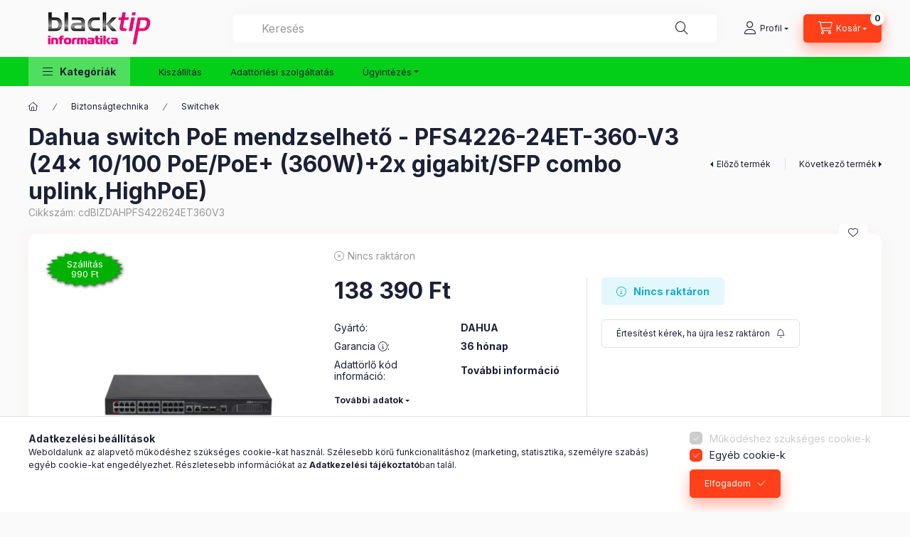

--- FILE ---
content_type: text/html; charset=UTF-8
request_url: https://www.blacktip.hu/Dahua-Menedzselheto-PoE-switch-PFS4226-24ET-360-V3
body_size: 35341
content:
<!DOCTYPE html>
<html lang="hu" class="js-ajax-filter-box-checking-force js-ajax-product-list-checking">
    <head>
        <meta charset="utf-8">
<meta name="description" content="Dahua switch PoE mendzselhető - PFS4226-24ET-360-V3 (24x 10/100 PoE/PoE+ (360W)+2x gigabit/SFP combo uplink,HighPoE) gyors kiszállítással, kedvező áron, magyaro">
<meta name="robots" content="index, follow">
<meta http-equiv="X-UA-Compatible" content="IE=Edge">
<meta property="og:site_name" content="Blacktip Informatika" />
<meta property="og:title" content="Dahua switch PoE mendzselhető - PFS4226-24ET-360-V3 (24x 10/">
<meta property="og:description" content="Dahua switch PoE mendzselhető - PFS4226-24ET-360-V3 (24x 10/100 PoE/PoE+ (360W)+2x gigabit/SFP combo uplink,HighPoE) gyors kiszállítással, kedvező áron, magyaro">
<meta property="og:type" content="product">
<meta property="og:url" content="https://www.blacktip.hu/Dahua-Menedzselheto-PoE-switch-PFS4226-24ET-360-V3">
<meta property="og:image" content="https://www.blacktip.hu/img/82909/cdBIZDAHPFS422624ET360V3/cdBIZDAHPFS422624ET360V3.webp">
<meta name="google-site-verification" content="7JSzb1cap-5yHHxLvowoC6fqE3ynHMH9TuF0aeRosis">
<meta name="mobile-web-app-capable" content="yes">
<meta name="apple-mobile-web-app-capable" content="yes">
<meta name="MobileOptimized" content="320">
<meta name="HandheldFriendly" content="true">

<title>Dahua switch PoE mendzselhető - PFS4226-24ET-360-V3 (24x 10/</title>


<script>
var service_type="shop";
var shop_url_main="https://www.blacktip.hu";
var actual_lang="hu";
var money_len="0";
var money_thousend=" ";
var money_dec=",";
var shop_id=82909;
var unas_design_url="https:"+"/"+"/"+"www.blacktip.hu"+"/"+"!common_design"+"/"+"base"+"/"+"002400"+"/";
var unas_design_code='002400';
var unas_base_design_code='2400';
var unas_design_ver=4;
var unas_design_subver=3;
var unas_shop_url='https://www.blacktip.hu';
var responsive="yes";
var config_plus=new Array();
config_plus['product_tooltip']=1;
config_plus['cart_fly_id']="cart-box__fly-to-desktop";
config_plus['cart_redirect']=1;
config_plus['cart_refresh_force']="1";
config_plus['money_type']='Ft';
config_plus['money_type_display']='Ft';
config_plus['change_address_on_order_methods']=1;
config_plus['accessible_design']=true;
var lang_text=new Array();

var UNAS = UNAS || {};
UNAS.shop={"base_url":'https://www.blacktip.hu',"domain":'www.blacktip.hu',"username":'blacktip.unas.hu',"id":82909,"lang":'hu',"currency_type":'Ft',"currency_code":'HUF',"currency_rate":'1',"currency_length":0,"base_currency_length":0,"canonical_url":'https://www.blacktip.hu/Dahua-Menedzselheto-PoE-switch-PFS4226-24ET-360-V3'};
UNAS.design={"code":'002400',"page":'product_details'};
UNAS.api_auth="e1c4137a434e8e9d014b9836496e219a";
UNAS.customer={"email":'',"id":0,"group_id":0,"without_registration":0};
UNAS.shop["category_id"]="911625";
UNAS.shop["sku"]="cdBIZDAHPFS422624ET360V3";
UNAS.shop["product_id"]="483450707";
UNAS.shop["only_private_customer_can_purchase"] = false;
 

UNAS.text = {
    "button_overlay_close": `Bezár`,
    "popup_window": `Felugró ablak`,
    "list": `lista`,
    "updating_in_progress": `frissítés folyamatban`,
    "updated": `frissítve`,
    "is_opened": `megnyitva`,
    "is_closed": `bezárva`,
    "deleted": `törölve`,
    "consent_granted": `hozzájárulás megadva`,
    "consent_rejected": `hozzájárulás elutasítva`,
    "field_is_incorrect": `mező hibás`,
    "error_title": `Hiba!`,
    "product_variants": `termék változatok`,
    "product_added_to_cart": `A termék a kosárba került`,
    "product_added_to_cart_with_qty_problem": `A termékből csak [qty_added_to_cart] [qty_unit] került kosárba`,
    "product_removed_from_cart": `A termék törölve a kosárból`,
    "reg_title_name": `Név`,
    "reg_title_company_name": `Cégnév`,
    "number_of_items_in_cart": `Kosárban lévő tételek száma`,
    "cart_is_empty": `A kosár üres`,
    "cart_updated": `A kosár frissült`
};


UNAS.text["delete_from_compare"]= `Törlés összehasonlításból`;
UNAS.text["comparison"]= `Összehasonlítás`;

UNAS.text["delete_from_favourites"]= `Törlés a kedvencek közül`;
UNAS.text["add_to_favourites"]= `Kedvencekhez`;

UNAS.text["change_address_error_on_shipping_method"] = `Az újonnan létrehozott cím a kiválasztott szállítási módnál nem használható`;
UNAS.text["change_address_error_on_billing_method"] = `Az újonnan létrehozott cím a kiválasztott számlázási módnál nem használható`;





window.lazySizesConfig=window.lazySizesConfig || {};
window.lazySizesConfig.loadMode=1;
window.lazySizesConfig.loadHidden=false;

window.dataLayer = window.dataLayer || [];
function gtag(){dataLayer.push(arguments)};
gtag('js', new Date());
</script>

<script src="https://www.blacktip.hu/!common_packages/jquery/jquery-3.2.1.js?mod_time=1759314983"></script>
<script src="https://www.blacktip.hu/!common_packages/jquery/plugins/migrate/migrate.js?mod_time=1759314984"></script>
<script src="https://www.blacktip.hu/!common_packages/jquery/plugins/tippy/popper-2.4.4.min.js?mod_time=1759314984"></script>
<script src="https://www.blacktip.hu/!common_packages/jquery/plugins/tippy/tippy-bundle.umd.min.js?mod_time=1759314984"></script>
<script src="https://www.blacktip.hu/!common_packages/jquery/plugins/tools/overlay/overlay.js?mod_time=1759314984"></script>
<script src="https://www.blacktip.hu/!common_packages/jquery/plugins/tools/toolbox/toolbox.expose.js?mod_time=1759314984"></script>
<script src="https://www.blacktip.hu/!common_packages/jquery/plugins/lazysizes/lazysizes.min.js?mod_time=1759314984"></script>
<script src="https://www.blacktip.hu/!common_packages/jquery/plugins/lazysizes/plugins/bgset/ls.bgset.min.js?mod_time=1759314984"></script>
<script src="https://www.blacktip.hu/!common_packages/jquery/own/shop_common/exploded/common.js?mod_time=1764831093"></script>
<script src="https://www.blacktip.hu/!common_packages/jquery/own/shop_common/exploded/common_overlay.js?mod_time=1759314983"></script>
<script src="https://www.blacktip.hu/!common_packages/jquery/own/shop_common/exploded/common_shop_popup.js?mod_time=1759314983"></script>
<script src="https://www.blacktip.hu/!common_packages/jquery/own/shop_common/exploded/function_accessibility_focus.js?mod_time=1759314983"></script>
<script src="https://www.blacktip.hu/!common_packages/jquery/own/shop_common/exploded/page_product_details.js?mod_time=1759314983"></script>
<script src="https://www.blacktip.hu/!common_packages/jquery/own/shop_common/exploded/function_favourites.js?mod_time=1759314983"></script>
<script src="https://www.blacktip.hu/!common_packages/jquery/own/shop_common/exploded/function_compare.js?mod_time=1759314983"></script>
<script src="https://www.blacktip.hu/!common_packages/jquery/own/shop_common/exploded/function_recommend.js?mod_time=1759314983"></script>
<script src="https://www.blacktip.hu/!common_packages/jquery/own/shop_common/exploded/function_product_print.js?mod_time=1759314983"></script>
<script src="https://www.blacktip.hu/!common_packages/jquery/own/shop_common/exploded/function_product_subscription.js?mod_time=1759314983"></script>
<script src="https://www.blacktip.hu/!common_packages/jquery/own/shop_common/exploded/function_accessibility_status.js?mod_time=1764233415"></script>
<script src="https://www.blacktip.hu/!common_packages/jquery/plugins/hoverintent/hoverintent.js?mod_time=1759314984"></script>
<script src="https://www.blacktip.hu/!common_packages/jquery/own/shop_tooltip/shop_tooltip.js?mod_time=1759314983"></script>
<script src="https://www.blacktip.hu/!common_design/base/002400/main.js?mod_time=1764233415"></script>
<script src="https://www.blacktip.hu/!common_packages/jquery/plugins/flickity/v3/flickity.pkgd.min.js?mod_time=1759314984"></script>
<script src="https://www.blacktip.hu/!common_packages/jquery/plugins/toastr/toastr.min.js?mod_time=1759314984"></script>

<link href="https://www.blacktip.hu/temp/shop_82909_1db3adc5496a341eb211430289df9432.css?mod_time=1768907013" rel="stylesheet" type="text/css">

<link href="https://www.blacktip.hu/Dahua-Menedzselheto-PoE-switch-PFS4226-24ET-360-V3" rel="canonical">
<link rel="apple-touch-icon" href="https://www.blacktip.hu/shop_ordered/82909/pic/favicon/b72.png" sizes="72x72">
<link rel="apple-touch-icon" href="https://www.blacktip.hu/shop_ordered/82909/pic/favicon/b114.png" sizes="114x114">
<link rel="apple-touch-icon" href="https://www.blacktip.hu/shop_ordered/82909/pic/favicon/b152.png" sizes="152x152">
<link rel="apple-touch-icon" href="https://www.blacktip.hu/shop_ordered/82909/pic/favicon/b167.png" sizes="167x167">
<link rel="apple-touch-icon" href="https://www.blacktip.hu/shop_ordered/82909/pic/favicon/180.png" sizes="180x180">
<link rel="apple-touch-icon" href="https://www.blacktip.hu/shop_ordered/82909/pic/favicon/180.png">
<link id="favicon-16x16" rel="icon" type="image/png" href="https://www.blacktip.hu/shop_ordered/82909/pic/favicon/B16fav.png" sizes="16x16">
<link id="favicon-32x32" rel="icon" type="image/png" href="https://www.blacktip.hu/shop_ordered/82909/pic/favicon/B32-2.png" sizes="32x32">
<link id="favicon-96x96" rel="icon" type="image/png" href="https://www.blacktip.hu/shop_ordered/82909/pic/favicon/b96.png" sizes="96x96">
<link id="favicon-192x192" rel="icon" type="image/png" href="https://www.blacktip.hu/shop_ordered/82909/pic/favicon/b192.png" sizes="192x192">
<script>
        var google_consent=1;
    
        gtag('consent', 'default', {
           'ad_storage': 'denied',
           'ad_user_data': 'denied',
           'ad_personalization': 'denied',
           'analytics_storage': 'denied',
           'functionality_storage': 'denied',
           'personalization_storage': 'denied',
           'security_storage': 'granted'
        });

    
        gtag('consent', 'update', {
           'ad_storage': 'denied',
           'ad_user_data': 'denied',
           'ad_personalization': 'denied',
           'analytics_storage': 'denied',
           'functionality_storage': 'denied',
           'personalization_storage': 'denied',
           'security_storage': 'granted'
        });

        </script>
    <script async src="https://www.googletagmanager.com/gtag/js?id=G-20WLQ98NZL"></script>    <script>
    gtag('config', 'G-20WLQ98NZL');

          gtag('config', 'G-BCEE28HY35');
                </script>
        <script>
    var google_analytics=1;

                gtag('event', 'view_item', {
              "currency": "HUF",
              "value": '138390',
              "items": [
                  {
                      "item_id": "cdBIZDAHPFS422624ET360V3",
                      "item_name": "Dahua switch PoE mendzselhető - PFS4226-24ET-360-V3 (24x 10/100 PoE/PoE+ (360W)+2x gigabit/SFP combo uplink,HighPoE)",
                      "item_category": "Biztonságtechnika/Switchek",
                      "price": '138390'
                  }
              ],
              'non_interaction': true
            });
               </script>
           <script>
        gtag('config', 'AW-11011299015',{'allow_enhanced_conversions':true});
                </script>
                <script>
                       gtag('config', 'AW-10999974618');
                </script>
                <script>
            gtag('config', 'AW-10954770391');
        </script>
            <script>
        var google_ads=1;

                gtag('event','remarketing', {
            'ecomm_pagetype': 'product',
            'ecomm_prodid': ["cdBIZDAHPFS422624ET360V3"],
            'ecomm_totalvalue': 138390        });
            </script>
        <!-- Google Tag Manager -->
    <script>(function(w,d,s,l,i){w[l]=w[l]||[];w[l].push({'gtm.start':
            new Date().getTime(),event:'gtm.js'});var f=d.getElementsByTagName(s)[0],
            j=d.createElement(s),dl=l!='dataLayer'?'&l='+l:'';j.async=true;j.src=
            'https://www.googletagmanager.com/gtm.js?id='+i+dl;f.parentNode.insertBefore(j,f);
        })(window,document,'script','dataLayer','GTM-NQQHWWSD');</script>
    <!-- End Google Tag Manager -->

    <!-- Arukereso.cz PRODUCT DETAIL script -->
<script>
  (function(t, r, a, c, k, i, n, g) {t["ROIDataObject"] = k;
      t[k]=t[k]||function(){(t[k].q=t[k].q||[]).push(arguments)},t[k].c=i;n=r.createElement(a),
      g=r.getElementsByTagName(a)[0];n.async=1;n.src=c;g.parentNode.insertBefore(n,g)
      })(window, document, "script", "//www.arukereso.hu/ocm/sdk.js?source=unas&version=2&page=product_detail","arukereso", "hu");
</script>
<!-- End Arukereso.hu PRODUCT DETAIL script -->
<script>
(function(i,s,o,g,r,a,m){i['BarionAnalyticsObject']=r;i[r]=i[r]||function(){
    (i[r].q=i[r].q||[]).push(arguments)},i[r].l=1*new Date();a=s.createElement(o),
    m=s.getElementsByTagName(o)[0];a.async=1;a.src=g;m.parentNode.insertBefore(a,m)
})(window, document, 'script', 'https://pixel.barion.com/bp.js', 'bp');
                    
bp('init', 'addBarionPixelId', 'BP-Sqlk2AyVDs-94');
</script>
<noscript><img height='1' width='1' style='display:none' alt='' src='https://pixel.barion.com/a.gif?__ba_pixel_id=BP-Sqlk2AyVDs-94&ev=contentView&noscript=1'/></noscript>
<script>
$(document).ready(function () {
     UNAS.onGrantConsent(function(){
         bp('consent', 'grantConsent');
     });
     
     UNAS.onRejectConsent(function(){
         bp('consent', 'rejectConsent');
     });

     var contentViewProperties = {
         'currency': 'HUF',
         'quantity': 1,
         'unit': 'db',
         'unitPrice': 138390,
         'category': 'Biztonságtechnika|Switchek',
         'imageUrl': 'https://www.blacktip.hu/img/82909/cdBIZDAHPFS422624ET360V3/500x500/cdBIZDAHPFS422624ET360V3.webp?time=1763162227',
         'name': 'Dahua switch PoE mendzselhető - PFS4226-24ET-360-V3 (24x 10/100 PoE/PoE+ (360W)+2x gigabit/SFP combo uplink,HighPoE)',
         'contentType': 'Product',
         'id': 'cdBIZDAHPFS422624ET360V3',
     }
     bp('track', 'contentView', contentViewProperties);

     UNAS.onChangeVariant(function(event,params){
         var variant = '';
         if (typeof params.variant_list1!=='undefined') variant+=params.variant_list1;
         if (typeof params.variant_list2!=='undefined') variant+='|'+params.variant_list2;
         if (typeof params.variant_list3!=='undefined') variant+='|'+params.variant_list3;
         var customizeProductProperties = {
            'contentType': 'Product',
            'currency': 'HUF',
            'id': params.sku,
            'name': 'Dahua switch PoE mendzselhető - PFS4226-24ET-360-V3 (24x 10/100 PoE/PoE+ (360W)+2x gigabit/SFP combo uplink,HighPoE)',
            'unit': 'db',
            'unitPrice': 138390,
            'variant': variant,
            'list': 'ProductPage'
        }
        bp('track', 'customizeProduct', customizeProductProperties);
     });

     UNAS.onAddToCart(function(event,params){
         var variant = '';
         if (typeof params.variant_list1!=='undefined') variant+=params.variant_list1;
         if (typeof params.variant_list2!=='undefined') variant+='|'+params.variant_list2;
         if (typeof params.variant_list3!=='undefined') variant+='|'+params.variant_list3;
         var addToCartProperties = {
             'contentType': 'Product',
             'currency': 'HUF',
             'id': params.sku,
             'name': params.name,
             'quantity': parseFloat(params.qty_add),
             'totalItemPrice': params.qty*params.price,
             'unit': params.unit,
             'unitPrice': parseFloat(params.price),
             'category': params.category,
             'variant': variant
         };
         bp('track', 'addToCart', addToCartProperties);
     });

     UNAS.onClickProduct(function(event,params){
         UNAS.getProduct(function(result) {
             if (result.name!=undefined) {
                 var clickProductProperties  = {
                     'contentType': 'Product',
                     'currency': 'HUF',
                     'id': params.sku,
                     'name': result.name,
                     'unit': result.unit,
                     'unitPrice': parseFloat(result.unit_price),
                     'quantity': 1
                 }
                 bp('track', 'clickProduct', clickProductProperties );
             }
         },params);
     });

UNAS.onRemoveFromCart(function(event,params){
     bp('track', 'removeFromCart', {
         'contentType': 'Product',
         'currency': 'HUF',
         'id': params.sku,
         'name': params.name,
         'quantity': params.qty,
         'totalItemPrice': params.price * params.qty,
         'unit': params.unit,
         'unitPrice': parseFloat(params.price),
         'list': 'BasketPage'
     });
});

});
</script>
        <meta content="width=device-width, initial-scale=1.0" name="viewport" />
        <link rel="preconnect" href="https://fonts.gstatic.com">
        <link rel="preload" href="https://fonts.googleapis.com/css2?family=Inter:wght@400;700;900&display=swap" as="style" />
        <link rel="stylesheet" href="https://fonts.googleapis.com/css2?family=Inter:wght@400;700;900&display=swap" media="print" onload="this.media='all'">
        <noscript>
            <link rel="stylesheet" href="https://fonts.googleapis.com/css2?family=Inter:wght@400;700;900&display=swap" />
        </noscript>
        <link rel="preload" href="https://www.blacktip.hu/!common_design/own/fonts/2400/customicons/custom-icons.css" as="style">
        <link rel="stylesheet" href="https://www.blacktip.hu/!common_design/own/fonts/2400/customicons/custom-icons.css" media="print" onload="this.media='all'">
        <noscript>
            <link rel="stylesheet" href="https://www.blacktip.hu/!common_design/own/fonts/2400/customicons/custom-icons.css" />
        </noscript>
        
        
        
        
        

        
        
        
        <link rel="preload" fetchpriority="high"
      imagesizes="(max-width: 519.98px) 96.2vw,500px"
      imagesrcset="https://www.blacktip.hu/img/82909/cdBIZDAHPFS422624ET360V3/500x500/cdBIZDAHPFS422624ET360V3.webp?time=1763162227 500w"
      href="https://www.blacktip.hu/img/82909/cdBIZDAHPFS422624ET360V3/500x500/cdBIZDAHPFS422624ET360V3.webp?time=1763162227" as="image"
>
        
        
    </head>


                
                
    
    
    
    
    
    
    
    
    
    
                     
    
    
    
    
    <body class='design_ver4 design_subver1 design_subver2 design_subver3' id="ud_shop_artdet">
    
        <!-- Google Tag Manager (noscript) -->
    <noscript><iframe src="https://www.googletagmanager.com/ns.html?id=GTM-NQQHWWSD"
                      height="0" width="0" style="display:none;visibility:hidden"></iframe></noscript>
    <!-- End Google Tag Manager (noscript) -->
    <div id="image_to_cart" style="display:none; position:absolute; z-index:100000;"></div>
<div class="overlay_common overlay_warning" id="overlay_cart_add"></div>
<script>$(document).ready(function(){ overlay_init("cart_add",{"onBeforeLoad":false}); });</script>
<div id="overlay_login_outer"></div>	
	<script>
	$(document).ready(function(){
	    var login_redir_init="";

		$("#overlay_login_outer").overlay({
			onBeforeLoad: function() {
                var login_redir_temp=login_redir_init;
                if (login_redir_act!="") {
                    login_redir_temp=login_redir_act;
                    login_redir_act="";
                }

									$.ajax({
						type: "GET",
						async: true,
						url: "https://www.blacktip.hu/shop_ajax/ajax_popup_login.php",
						data: {
							shop_id:"82909",
							lang_master:"hu",
                            login_redir:login_redir_temp,
							explicit:"ok",
							get_ajax:"1"
						},
						success: function(data){
							$("#overlay_login_outer").html(data);
							if (unas_design_ver >= 5) $("#overlay_login_outer").modal('show');
							$('#overlay_login1 input[name=shop_pass_login]').keypress(function(e) {
								var code = e.keyCode ? e.keyCode : e.which;
								if(code.toString() == 13) {		
									document.form_login_overlay.submit();		
								}	
							});	
						}
					});
								},
			top: 50,
			mask: {
	color: "#000000",
	loadSpeed: 200,
	maskId: "exposeMaskOverlay",
	opacity: 0.7
},
			closeOnClick: (config_plus['overlay_close_on_click_forced'] === 1),
			onClose: function(event, overlayIndex) {
				$("#login_redir").val("");
			},
			load: false
		});
		
			});
	function overlay_login() {
		$(document).ready(function(){
			$("#overlay_login_outer").overlay().load();
		});
	}
	function overlay_login_remind() {
        if (unas_design_ver >= 5) {
            $("#overlay_remind").overlay().load();
        } else {
            $(document).ready(function () {
                $("#overlay_login_outer").overlay().close();
                setTimeout('$("#overlay_remind").overlay().load();', 250);
            });
        }
	}

    var login_redir_act="";
    function overlay_login_redir(redir) {
        login_redir_act=redir;
        $("#overlay_login_outer").overlay().load();
    }
	</script>  
	<div class="overlay_common overlay_info" id="overlay_remind"></div>
<script>$(document).ready(function(){ overlay_init("remind",[]); });</script>

	<script>
    	function overlay_login_error_remind() {
		$(document).ready(function(){
			load_login=0;
			$("#overlay_error").overlay().close();
			setTimeout('$("#overlay_remind").overlay().load();', 250);	
		});
	}
	</script>  
	<div class="overlay_common overlay_info" id="overlay_newsletter"></div>
<script>$(document).ready(function(){ overlay_init("newsletter",[]); });</script>

<script>
function overlay_newsletter() {
    $(document).ready(function(){
        $("#overlay_newsletter").overlay().load();
    });
}
</script>
<div class="overlay_common overlay_info" id="overlay_product_subscription"></div>
<script>$(document).ready(function(){ overlay_init("product_subscription",[]); });</script>
<div class="overlay_common overlay_error" id="overlay_script"></div>
<script>$(document).ready(function(){ overlay_init("script",[]); });</script>
    <script>
    $(document).ready(function() {
        $.ajax({
            type: "GET",
            url: "https://www.blacktip.hu/shop_ajax/ajax_stat.php",
            data: {master_shop_id:"82909",get_ajax:"1"}
        });
    });
    </script>
    

    
    <div id="container" class="page_shop_artdet_cdBIZDAHPFS422624ET360V3 readmore-v2
js-ajax-filter-box-checking filter-not-exists filter-box-in-dropdown nav-position-top header-will-fixed fixed-cart-on-artdet">
                
                <nav id="nav--mobile-top" class="nav header nav--mobile nav--top d-sm-none js-header js-header-fixed">
            <div class="header-inner js-header-inner w-100">
                <div class="d-flex justify-content-center d-sm-none">
                                        <button type="button" class="hamburger-box__dropdown-btn-mobile burger btn dropdown__btn" id="hamburger-box__dropdown-btn"
                            aria-label="Kategóriák" aria-haspopup="dialog" aria-expanded="false" aria-controls="hamburger-box__dropdown"
                            data-btn-for="#hamburger-box__dropdown"
                    >
                        <span class="burger__lines">
                            <span class="burger__line"></span>
                            <span class="burger__line"></span>
                            <span class="burger__line"></span>
                        </span>
                        <span class="dropdown__btn-text">
                            Kategóriák
                        </span>
                    </button>
                                        <button class="search-box__dropdown-btn btn dropdown__btn" type="button" data-btn-for="#search-box__dropdown"
                            aria-label="Keresés" aria-haspopup="dialog" aria-expanded="false" aria-controls="search-box__dropdown"
                    >
                        <span class="search-box__dropdown-btn-icon dropdown__btn-icon icon--search"></span>
                    </button>

                    

                    

                    
                            <button class="profile__dropdown-btn js-profile-btn btn dropdown__btn" id="profile__dropdown-btn" type="button"
            data-orders="https://www.blacktip.hu/shop_order_track.php" data-btn-for="#profile__dropdown"
            aria-label="Profil" aria-haspopup="dialog" aria-expanded="false" aria-controls="profile__dropdown"
    >
        <span class="profile__dropdown-btn-icon dropdown__btn-icon icon--user"></span>
        <span class="profile__text dropdown__btn-text">Profil</span>
            </button>
    
    
                    <button class="cart-box__dropdown-btn btn dropdown__btn js-cart-box-loaded-by-ajax"
                            aria-label="Kosár megtekintése" aria-haspopup="dialog" aria-expanded="false" aria-controls="cart-box__dropdown"
                            type="button" data-btn-for="#cart-box__dropdown"                    >
                        <span class="cart-box__dropdown-btn-icon dropdown__btn-icon icon--cart"></span>
                        <span class="cart-box__text dropdown__btn-text">Kosár</span>
                                    <span id="box_cart_content" class="cart-box">                <span class="bubble cart-box__bubble"><span class="sr-only">Kosárban lévő tételek száma:</span>0</span>
            </span>
    
                    </button>
                </div>
            </div>
        </nav>
                        <header class="header header--mobile py-3 px-4 d-flex justify-content-center d-sm-none position-relative">
                <div id="header_logo_img2" class="js-element header_logo logo" data-element-name="header_logo">
        <div class="header_logo-img-container">
            <div class="header_logo-img-wrapper">
                                                <a class="has-img" href="https://www.blacktip.hu/">                    <picture>
                                                <source srcset="https://www.blacktip.hu/!common_design/custom/blacktip.unas.hu/element/layout_hu_header_logo-400x120_1_default.png?time=1666987421 1x, https://www.blacktip.hu/!common_design/custom/blacktip.unas.hu/element/layout_hu_header_logo-400x120_1_default_retina.png?time=1666987421 2x" />
                        <img                              width="200" height="60"
                                                          src="https://www.blacktip.hu/!common_design/custom/blacktip.unas.hu/element/layout_hu_header_logo-400x120_1_default.png?time=1666987421"                             
                             alt="Blacktip Informatika                        "/>
                    </picture>
                    </a>                                        </div>
        </div>
    </div>

                        
        
        </header>
        <header id="header--desktop" class="header header--desktop d-none d-sm-block js-header js-header-fixed">
            <div class="header-inner js-header-inner">
                <div class="header__top">
                    <div class="container">
                        <div class="header__top-inner">
                            <div class="row no-gutters gutters-md-10 justify-content-center align-items-center">
                                <div class="header__top-left col col-xl-auto">
                                    <div class="header__left-inner d-flex align-items-center">
                                                                                <div class="nav-link--products-placeholder-on-fixed-header burger btn">
                                            <span class="burger__lines">
                                                <span class="burger__line"></span>
                                                <span class="burger__line"></span>
                                                <span class="burger__line"></span>
                                            </span>
                                            <span class="burger__text dropdown__btn-text">
                                                Kategóriák
                                            </span>
                                        </div>
                                        <button type="button" class="hamburger-box__dropdown-btn burger btn dropdown__btn d-lg-none" id="hamburger-box__dropdown-btn2"
                                                aria-label="Kategóriák" aria-haspopup="dialog" aria-expanded="false" aria-controls="hamburger-box__dropdown"
                                                data-btn-for="#hamburger-box__dropdown"
                                        >
                                            <span class="burger__lines">
                                              <span class="burger__line"></span>
                                              <span class="burger__line"></span>
                                              <span class="burger__line"></span>
                                            </span>
                                            <span class="burger__text dropdown__btn-text">
                                              Kategóriák
                                            </span>
                                        </button>
                                                                                    <div id="header_logo_img" class="js-element header_logo logo" data-element-name="header_logo">
        <div class="header_logo-img-container">
            <div class="header_logo-img-wrapper">
                                                <a class="has-img" href="https://www.blacktip.hu/">                    <picture>
                                                <source srcset="https://www.blacktip.hu/!common_design/custom/blacktip.unas.hu/element/layout_hu_header_logo-400x120_1_default.png?time=1666987421 1x, https://www.blacktip.hu/!common_design/custom/blacktip.unas.hu/element/layout_hu_header_logo-400x120_1_default_retina.png?time=1666987421 2x" />
                        <img                              width="200" height="60"
                                                          src="https://www.blacktip.hu/!common_design/custom/blacktip.unas.hu/element/layout_hu_header_logo-400x120_1_default.png?time=1666987421"                             
                             alt="Blacktip Informatika                        "/>
                    </picture>
                    </a>                                        </div>
        </div>
    </div>

                                        
                                    </div>
                                </div>
                                <div class="header__top-right col-auto col-xl d-flex justify-content-end align-items-center">
                                    <button class="search-box__dropdown-btn btn dropdown__btn d-xl-none" id="#search-box__dropdown-btn2"
                                            aria-label="Keresés" aria-haspopup="dialog" aria-expanded="false" aria-controls="search-box__dropdown2"
                                            type="button" data-btn-for="#search-box__dropdown2"
                                    >
                                        <span class="search-box__dropdown-btn-icon dropdown__btn-icon icon--search"></span>
                                        <span class="search-box__text dropdown__btn-text">Keresés</span>
                                    </button>
                                    <div class="search-box__dropdown dropdown__content dropdown__content-till-lg" id="search-box__dropdown2" data-content-for="#search-box__dropdown-btn2" data-content-direction="full">
                                        <span class="dropdown__caret"></span>
                                        <button class="dropdown__btn-close search-box__dropdown__btn-close btn btn-close" type="button" aria-label="Bezár"></button>
                                        <div class="dropdown__content-inner search-box__inner position-relative js-search browser-is-chrome search-smart-enabled"
     id="box_search_content2">
    <form name="form_include_search2" id="form_include_search2" action="https://www.blacktip.hu/shop_search.php" method="get">
    <div class="search-box__form-inner d-flex flex-column">
        <div class="form-group box-search-group mb-0 js-search-smart-insert-after-here">
            <input data-stay-visible-breakpoint="1280" id="box_search_input2" class="search-box__input ac_input js-search-input form-control"
                   name="search" pattern=".{3,100}" aria-label="Keresés" title="Hosszabb kereső kifejezést írjon be!"
                   placeholder="Keresés" type="search" maxlength="100" autocomplete="off" required                   role="combobox" aria-autocomplete="list" aria-expanded="false"
                                      aria-controls="search-smart-suggestions search-smart-actual-query search-smart-categories search-smart-contents search-smart-products"
                               >
            <div class="search-box__search-btn-outer input-group-append" title="Keresés">
                <button class="btn search-box__search-btn" aria-label="Keresés">
                    <span class="search-box__search-btn-icon icon--search"></span>
                </button>
            </div>
            <div class="search__loading">
                <div class="loading-spinner--small"></div>
            </div>
        </div>
        <div class="ac_results2">
            <span class="ac_result__caret"></span>
        </div>
    </div>
    </form>
</div>

                                    </div>
                                                                                <button class="profile__dropdown-btn js-profile-btn btn dropdown__btn" id="profile__dropdown-btn2" type="button"
            data-orders="https://www.blacktip.hu/shop_order_track.php" data-btn-for="#profile__dropdown"
            aria-label="Profil" aria-haspopup="dialog" aria-expanded="false" aria-controls="profile__dropdown"
    >
        <span class="profile__dropdown-btn-icon dropdown__btn-icon icon--user"></span>
        <span class="profile__text dropdown__btn-text">Profil</span>
            </button>
    
    
                                    <button id="cart-box__fly-to-desktop" class="cart-box__dropdown-btn btn dropdown__btn js-cart-box-loaded-by-ajax"
                                            aria-label="Kosár megtekintése" aria-describedby="box_cart_content" aria-haspopup="dialog" aria-expanded="false" aria-controls="cart-box__dropdown"
                                            type="button" data-btn-for="#cart-box__dropdown"                                    >
                                        <span class="cart-box__dropdown-btn-icon dropdown__btn-icon icon--cart"></span>
                                        <span class="cart-box__text dropdown__btn-text">Kosár</span>
                                        <span class="bubble cart-box__bubble">-</span>
                                    </button>
                                </div>
                            </div>
                        </div>
                    </div>
                </div>
                                <div class="header__bottom">
                    <div class="container">
                        <nav class="navbar d-none d-lg-flex navbar-expand navbar-light align-items-stretch">
                                                        <ul id="nav--cat" class="nav nav--cat js-navbar-nav">
                                <li class="nav-item dropdown nav--main nav-item--products">
                                    <a class="nav-link nav-link--products burger d-lg-flex" href="#" onclick="event.preventDefault();" role="button" data-text="Kategóriák" data-toggle="dropdown"
                                       aria-label="Kategóriák" aria-haspopup="dialog" aria-controls="dropdown-cat"
                                        aria-expanded="false"                                    >
                                        <span class="burger__lines">
                                            <span class="burger__line"></span>
                                            <span class="burger__line"></span>
                                            <span class="burger__line"></span>
                                        </span>
                                        <span class="burger__text dropdown__btn-text">
                                            Kategóriák
                                        </span>
                                    </a>
                                    <div id="dropdown-cat" class="dropdown-menu d-none d-block clearfix dropdown--cat with-auto-breaking-megasubmenu dropdown--level-0">
                                                    <ul class="nav-list--0" aria-label="Kategóriák">
            <li id="nav-item-259838" class="nav-item dropdown js-nav-item-259838">
                        <a class="nav-link" href="https://www.blacktip.hu/szamitastechnika-es-mobileszkozok"               aria-label="Számítástechnika és mobileszközök kategória"
                data-toggle="dropdown" data-mouseover="handleSub('259838','https://www.blacktip.hu/shop_ajax/ajax_box_cat.php?get_ajax=1&type=layout&change_lang=hu&level=1&key=259838&box_var_name=shop_cat&box_var_layout_cache=1&box_var_expand_cache=yes&box_var_expand_cache_name=desktop&box_var_layout_level0=0&box_var_layout_level1=1&box_var_layout=2&box_var_ajax=1&box_var_section=content&box_var_highlight=yes&box_var_type=expand&box_var_div=no');" aria-haspopup="true" aria-expanded="false"            >
                                            <span class="nav-link__text">
                    Számítástechnika és mobileszközök                </span>
            </a>
                        <div class="megasubmenu dropdown-menu">
                <div class="megasubmenu__sticky-content">
                    <div class="loading-spinner"></div>
                </div>
                            </div>
                    </li>
            <li id="nav-item-562687" class="nav-item dropdown js-nav-item-562687">
                        <a class="nav-link" href="https://www.blacktip.hu/sct/562687/Premium-hasznalt-termekek"               aria-label="Prémium használt termékek kategória"
                data-toggle="dropdown" data-mouseover="handleSub('562687','https://www.blacktip.hu/shop_ajax/ajax_box_cat.php?get_ajax=1&type=layout&change_lang=hu&level=1&key=562687&box_var_name=shop_cat&box_var_layout_cache=1&box_var_expand_cache=yes&box_var_expand_cache_name=desktop&box_var_layout_level0=0&box_var_layout_level1=1&box_var_layout=2&box_var_ajax=1&box_var_section=content&box_var_highlight=yes&box_var_type=expand&box_var_div=no');" aria-haspopup="true" aria-expanded="false"            >
                                            <span class="nav-link__text">
                    Prémium használt termékek                </span>
            </a>
                        <div class="megasubmenu dropdown-menu">
                <div class="megasubmenu__sticky-content">
                    <div class="loading-spinner"></div>
                </div>
                            </div>
                    </li>
            <li id="nav-item-558063" class="nav-item dropdown js-nav-item-558063">
                        <a class="nav-link" href="https://www.blacktip.hu/barkacs-kert-jarmu"               aria-label="Barkács, kert, jármű kategória"
                data-toggle="dropdown" data-mouseover="handleSub('558063','https://www.blacktip.hu/shop_ajax/ajax_box_cat.php?get_ajax=1&type=layout&change_lang=hu&level=1&key=558063&box_var_name=shop_cat&box_var_layout_cache=1&box_var_expand_cache=yes&box_var_expand_cache_name=desktop&box_var_layout_level0=0&box_var_layout_level1=1&box_var_layout=2&box_var_ajax=1&box_var_section=content&box_var_highlight=yes&box_var_type=expand&box_var_div=no');" aria-haspopup="true" aria-expanded="false"            >
                                            <span class="nav-link__text">
                    Barkács, kert, jármű                </span>
            </a>
                        <div class="megasubmenu dropdown-menu">
                <div class="megasubmenu__sticky-content">
                    <div class="loading-spinner"></div>
                </div>
                            </div>
                    </li>
            <li id="nav-item-239752" class="nav-item dropdown js-nav-item-239752">
                        <a class="nav-link" href="https://www.blacktip.hu/sct/239752/Foto-video-optika-dron"               aria-label="Fotó, videó, optika, drón kategória"
                data-toggle="dropdown" data-mouseover="handleSub('239752','https://www.blacktip.hu/shop_ajax/ajax_box_cat.php?get_ajax=1&type=layout&change_lang=hu&level=1&key=239752&box_var_name=shop_cat&box_var_layout_cache=1&box_var_expand_cache=yes&box_var_expand_cache_name=desktop&box_var_layout_level0=0&box_var_layout_level1=1&box_var_layout=2&box_var_ajax=1&box_var_section=content&box_var_highlight=yes&box_var_type=expand&box_var_div=no');" aria-haspopup="true" aria-expanded="false"            >
                                            <span class="nav-link__text">
                    Fotó, videó, optika, drón                </span>
            </a>
                        <div class="megasubmenu dropdown-menu">
                <div class="megasubmenu__sticky-content">
                    <div class="loading-spinner"></div>
                </div>
                            </div>
                    </li>
            <li id="nav-item-792867" class="nav-item dropdown js-nav-item-792867">
                        <a class="nav-link" href="https://www.blacktip.hu/sct/792867/Szorakoztato-elektronika"               aria-label="Szórakoztató elektronika kategória"
                data-toggle="dropdown" data-mouseover="handleSub('792867','https://www.blacktip.hu/shop_ajax/ajax_box_cat.php?get_ajax=1&type=layout&change_lang=hu&level=1&key=792867&box_var_name=shop_cat&box_var_layout_cache=1&box_var_expand_cache=yes&box_var_expand_cache_name=desktop&box_var_layout_level0=0&box_var_layout_level1=1&box_var_layout=2&box_var_ajax=1&box_var_section=content&box_var_highlight=yes&box_var_type=expand&box_var_div=no');" aria-haspopup="true" aria-expanded="false"            >
                                            <span class="nav-link__text">
                    Szórakoztató elektronika                </span>
            </a>
                        <div class="megasubmenu dropdown-menu">
                <div class="megasubmenu__sticky-content">
                    <div class="loading-spinner"></div>
                </div>
                            </div>
                    </li>
            <li id="nav-item-838090" class="nav-item dropdown js-nav-item-838090">
                        <a class="nav-link" href="https://www.blacktip.hu/irodatechnika-irodaszer"               aria-label="Irodatechnika, irodaszer kategória"
                data-toggle="dropdown" data-mouseover="handleSub('838090','https://www.blacktip.hu/shop_ajax/ajax_box_cat.php?get_ajax=1&type=layout&change_lang=hu&level=1&key=838090&box_var_name=shop_cat&box_var_layout_cache=1&box_var_expand_cache=yes&box_var_expand_cache_name=desktop&box_var_layout_level0=0&box_var_layout_level1=1&box_var_layout=2&box_var_ajax=1&box_var_section=content&box_var_highlight=yes&box_var_type=expand&box_var_div=no');" aria-haspopup="true" aria-expanded="false"            >
                                            <span class="nav-link__text">
                    Irodatechnika, irodaszer                </span>
            </a>
                        <div class="megasubmenu dropdown-menu">
                <div class="megasubmenu__sticky-content">
                    <div class="loading-spinner"></div>
                </div>
                            </div>
                    </li>
            <li id="nav-item-661826" class="nav-item dropdown js-nav-item-661826">
                        <a class="nav-link" href="https://www.blacktip.hu/sct/661826/Otthon-haztartas"               aria-label="Otthon, háztartás kategória"
                data-toggle="dropdown" data-mouseover="handleSub('661826','https://www.blacktip.hu/shop_ajax/ajax_box_cat.php?get_ajax=1&type=layout&change_lang=hu&level=1&key=661826&box_var_name=shop_cat&box_var_layout_cache=1&box_var_expand_cache=yes&box_var_expand_cache_name=desktop&box_var_layout_level0=0&box_var_layout_level1=1&box_var_layout=2&box_var_ajax=1&box_var_section=content&box_var_highlight=yes&box_var_type=expand&box_var_div=no');" aria-haspopup="true" aria-expanded="false"            >
                                            <span class="nav-link__text">
                    Otthon, háztartás                </span>
            </a>
                        <div class="megasubmenu dropdown-menu">
                <div class="megasubmenu__sticky-content">
                    <div class="loading-spinner"></div>
                </div>
                            </div>
                    </li>
            <li id="nav-item-699051" class="nav-item dropdown js-nav-item-699051">
                        <a class="nav-link" href="https://www.blacktip.hu/biztonsagtechnika"               aria-label="Biztonságtechnika kategória"
                data-toggle="dropdown" data-mouseover="handleSub('699051','https://www.blacktip.hu/shop_ajax/ajax_box_cat.php?get_ajax=1&type=layout&change_lang=hu&level=1&key=699051&box_var_name=shop_cat&box_var_layout_cache=1&box_var_expand_cache=yes&box_var_expand_cache_name=desktop&box_var_layout_level0=0&box_var_layout_level1=1&box_var_layout=2&box_var_ajax=1&box_var_section=content&box_var_highlight=yes&box_var_type=expand&box_var_div=no');" aria-haspopup="true" aria-expanded="false"            >
                                            <span class="nav-link__text">
                    Biztonságtechnika                </span>
            </a>
                        <div class="megasubmenu dropdown-menu">
                <div class="megasubmenu__sticky-content">
                    <div class="loading-spinner"></div>
                </div>
                            </div>
                    </li>
            <li id="nav-item-845184" class="nav-item dropdown js-nav-item-845184">
                        <a class="nav-link" href="https://www.blacktip.hu/RC-modellek"               aria-label="RC modellek kategória"
                data-toggle="dropdown" data-mouseover="handleSub('845184','https://www.blacktip.hu/shop_ajax/ajax_box_cat.php?get_ajax=1&type=layout&change_lang=hu&level=1&key=845184&box_var_name=shop_cat&box_var_layout_cache=1&box_var_expand_cache=yes&box_var_expand_cache_name=desktop&box_var_layout_level0=0&box_var_layout_level1=1&box_var_layout=2&box_var_ajax=1&box_var_section=content&box_var_highlight=yes&box_var_type=expand&box_var_div=no');" aria-haspopup="true" aria-expanded="false"            >
                                            <span class="nav-link__text">
                    RC modellek                </span>
            </a>
                        <div class="megasubmenu dropdown-menu">
                <div class="megasubmenu__sticky-content">
                    <div class="loading-spinner"></div>
                </div>
                            </div>
                    </li>
            <li id="nav-item-784385" class="nav-item dropdown js-nav-item-784385">
                        <a class="nav-link" href="https://www.blacktip.hu/Allatok"               aria-label="Állatok kategória"
                data-toggle="dropdown" data-mouseover="handleSub('784385','https://www.blacktip.hu/shop_ajax/ajax_box_cat.php?get_ajax=1&type=layout&change_lang=hu&level=1&key=784385&box_var_name=shop_cat&box_var_layout_cache=1&box_var_expand_cache=yes&box_var_expand_cache_name=desktop&box_var_layout_level0=0&box_var_layout_level1=1&box_var_layout=2&box_var_ajax=1&box_var_section=content&box_var_highlight=yes&box_var_type=expand&box_var_div=no');" aria-haspopup="true" aria-expanded="false"            >
                                            <span class="nav-link__text">
                    Állatok                </span>
            </a>
                        <div class="megasubmenu dropdown-menu">
                <div class="megasubmenu__sticky-content">
                    <div class="loading-spinner"></div>
                </div>
                            </div>
                    </li>
            <li id="nav-item-108367" class="nav-item dropdown js-nav-item-108367">
                        <a class="nav-link" href="https://www.blacktip.hu/Jatekok"               aria-label="Játékok kategória"
                data-toggle="dropdown" data-mouseover="handleSub('108367','https://www.blacktip.hu/shop_ajax/ajax_box_cat.php?get_ajax=1&type=layout&change_lang=hu&level=1&key=108367&box_var_name=shop_cat&box_var_layout_cache=1&box_var_expand_cache=yes&box_var_expand_cache_name=desktop&box_var_layout_level0=0&box_var_layout_level1=1&box_var_layout=2&box_var_ajax=1&box_var_section=content&box_var_highlight=yes&box_var_type=expand&box_var_div=no');" aria-haspopup="true" aria-expanded="false"            >
                                            <span class="nav-link__text">
                    Játékok                </span>
            </a>
                        <div class="megasubmenu dropdown-menu">
                <div class="megasubmenu__sticky-content">
                    <div class="loading-spinner"></div>
                </div>
                            </div>
                    </li>
            <li id="nav-item-802958" class="nav-item dropdown js-nav-item-802958">
                        <a class="nav-link" href="https://www.blacktip.hu/Sport"               aria-label="Sport kategória"
                data-toggle="dropdown" data-mouseover="handleSub('802958','https://www.blacktip.hu/shop_ajax/ajax_box_cat.php?get_ajax=1&type=layout&change_lang=hu&level=1&key=802958&box_var_name=shop_cat&box_var_layout_cache=1&box_var_expand_cache=yes&box_var_expand_cache_name=desktop&box_var_layout_level0=0&box_var_layout_level1=1&box_var_layout=2&box_var_ajax=1&box_var_section=content&box_var_highlight=yes&box_var_type=expand&box_var_div=no');" aria-haspopup="true" aria-expanded="false"            >
                                            <span class="nav-link__text">
                    Sport                </span>
            </a>
                        <div class="megasubmenu dropdown-menu">
                <div class="megasubmenu__sticky-content">
                    <div class="loading-spinner"></div>
                </div>
                            </div>
                    </li>
            <li id="nav-item-929050" class="nav-item dropdown js-nav-item-929050">
                        <a class="nav-link" href="https://www.blacktip.hu/Kulteri"               aria-label="Kültéri kategória"
                data-toggle="dropdown" data-mouseover="handleSub('929050','https://www.blacktip.hu/shop_ajax/ajax_box_cat.php?get_ajax=1&type=layout&change_lang=hu&level=1&key=929050&box_var_name=shop_cat&box_var_layout_cache=1&box_var_expand_cache=yes&box_var_expand_cache_name=desktop&box_var_layout_level0=0&box_var_layout_level1=1&box_var_layout=2&box_var_ajax=1&box_var_section=content&box_var_highlight=yes&box_var_type=expand&box_var_div=no');" aria-haspopup="true" aria-expanded="false"            >
                                            <span class="nav-link__text">
                    Kültéri                </span>
            </a>
                        <div class="megasubmenu dropdown-menu">
                <div class="megasubmenu__sticky-content">
                    <div class="loading-spinner"></div>
                </div>
                            </div>
                    </li>
            <li id="nav-item-597114" class="nav-item dropdown js-nav-item-597114">
                        <a class="nav-link" href="https://www.blacktip.hu/Kreativ-technologiak"               aria-label="Kreatív technológiák kategória"
                data-toggle="dropdown" data-mouseover="handleSub('597114','https://www.blacktip.hu/shop_ajax/ajax_box_cat.php?get_ajax=1&type=layout&change_lang=hu&level=1&key=597114&box_var_name=shop_cat&box_var_layout_cache=1&box_var_expand_cache=yes&box_var_expand_cache_name=desktop&box_var_layout_level0=0&box_var_layout_level1=1&box_var_layout=2&box_var_ajax=1&box_var_section=content&box_var_highlight=yes&box_var_type=expand&box_var_div=no');" aria-haspopup="true" aria-expanded="false"            >
                                            <span class="nav-link__text">
                    Kreatív technológiák                </span>
            </a>
                        <div class="megasubmenu dropdown-menu">
                <div class="megasubmenu__sticky-content">
                    <div class="loading-spinner"></div>
                </div>
                            </div>
                    </li>
        </ul>

    
                                    </div>
                                </li>
                            </ul>
                                                                                                                    
    <ul aria-label="Menüpontok" id="nav--menu" class="nav nav--menu js-navbar-nav">
                <li class="nav-item nav--main js-nav-item-951112">
                        <a class="nav-link" href="https://www.blacktip.hu/shop_contact.php?tab=shipping" >
                            Kiszállítás
            </a>
                    </li>
                <li class="nav-item nav--main js-nav-item-573028">
                        <a class="nav-link" href="https://www.blacktip.hu/adattorlesi-szolgaltatas-adattorlokod" >
                            Adattörlési szolgáltatás
            </a>
                    </li>
                <li class="nav-item dropdown nav--main js-nav-item-996813">
                        <a class="nav-link dropdown-toggle" href="https://www.blacktip.hu/ugyintezes" role="button" data-toggle="dropdown" aria-haspopup="true" aria-expanded="false">
                            Ügyintézés
            </a>
                                                
    <ul aria-label="Ügyintézés menüpont" class="dropdown-menu dropdown--menu dropdown-level--1">
                <li class="nav-item js-nav-item-351243">
                        <a class="dropdown-item" href="https://www.blacktip.hu/arajanlatkeres" >
                            Árajánlatkérés
            </a>
                    </li>
                <li class="nav-item js-nav-item-644403">
                        <a class="dropdown-item" href="https://www.blacktip.hu/garancia" >
                            Garancia lejelentés
            </a>
                    </li>
            </ul>

                    </li>
            </ul>

    
                                                    </nav>
                        <script>
    let addOverflowHidden = function() {
        $('.hamburger-box__dropdown-inner').addClass('overflow-hidden');
    }
    function scrollToBreadcrumb() {
        scrollToElement({ element: '.nav-list-breadcrumb', offset: getVisibleDistanceTillHeaderBottom(), scrollIn: '.hamburger-box__dropdown-inner', container: '.hamburger-box__dropdown-inner', duration: 0, callback: addOverflowHidden });
    }

    function setHamburgerBoxHeight(height) {
        $('.hamburger-box__dropdown').css('height', height + 80);
    }

    let mobileMenuScrollData = [];

    function handleSub2(thisOpenBtn, id, ajaxUrl) {
        let navItem = $('#nav-item-'+id+'--m');
        let openBtn = $(thisOpenBtn);
        let $thisScrollableNavList = navItem.closest('.nav-list-mobile');
        let thisNavListLevel = $thisScrollableNavList.data("level");

        if ( thisNavListLevel == 0 ) {
            $thisScrollableNavList = navItem.closest('.hamburger-box__dropdown-inner');
        }
        mobileMenuScrollData["level_" + thisNavListLevel + "_position"] = $thisScrollableNavList.scrollTop();
        mobileMenuScrollData["level_" + thisNavListLevel + "_element"] = $thisScrollableNavList;

        if (!navItem.hasClass('ajax-loading')) {
            if (catSubOpen2(openBtn, navItem)) {
                if (ajaxUrl) {
                    if (!navItem.hasClass('ajax-loaded')) {
                        catSubLoad2(navItem, ajaxUrl);
                    } else {
                        scrollToBreadcrumb();
                    }
                } else {
                    scrollToBreadcrumb();
                }
            }
        }
    }
    function catSubOpen2(openBtn,navItem) {
        let thisSubMenu = navItem.find('.nav-list-menu--sub').first();
        let thisParentMenu = navItem.closest('.nav-list-menu');
        thisParentMenu.addClass('hidden');

        if (navItem.hasClass('show')) {
            openBtn.attr('aria-expanded','false');
            navItem.removeClass('show');
            thisSubMenu.removeClass('show');
        } else {
            openBtn.attr('aria-expanded','true');
            navItem.addClass('show');
            thisSubMenu.addClass('show');
            if (window.matchMedia('(min-width: 576px) and (max-width: 1259.8px )').matches) {
                let thisSubMenuHeight = thisSubMenu.outerHeight();
                if (thisSubMenuHeight > 0) {
                    setHamburgerBoxHeight(thisSubMenuHeight);
                }
            }
        }
        return true;
    }
    function catSubLoad2(navItem, ajaxUrl){
        let thisSubMenu = $('.nav-list-menu--sub', navItem);
        $.ajax({
            type: 'GET',
            url: ajaxUrl,
            beforeSend: function(){
                navItem.addClass('ajax-loading');
                setTimeout(function (){
                    if (!navItem.hasClass('ajax-loaded')) {
                        navItem.addClass('ajax-loader');
                        thisSubMenu.addClass('loading');
                    }
                }, 150);
            },
            success:function(data){
                thisSubMenu.html(data);
                $(document).trigger("ajaxCatSubLoaded");

                let thisParentMenu = navItem.closest('.nav-list-menu');
                let thisParentBreadcrumb = thisParentMenu.find('> .nav-list-breadcrumb');

                /* ha már van a szülőnek breadcrumbja, akkor azt hozzáfűzzük a gyerekhez betöltéskor */
                if (thisParentBreadcrumb.length > 0) {
                    let thisParentLink = thisParentBreadcrumb.find('.nav-list-parent-link').clone();
                    let thisSubMenuParentLink = thisSubMenu.find('.nav-list-parent-link');
                    thisParentLink.insertBefore(thisSubMenuParentLink);
                }

                navItem.removeClass('ajax-loading ajax-loader').addClass('ajax-loaded');
                thisSubMenu.removeClass('loading');
                if (window.matchMedia('(min-width: 576px) and (max-width: 1259.8px )').matches) {
                    let thisSubMenuHeight = thisSubMenu.outerHeight();
                    setHamburgerBoxHeight(thisSubMenuHeight);
                }
                scrollToBreadcrumb();
            }
        });
    }
    function catBack(thisBtn) {
        let thisCatLevel = $(thisBtn).closest('.nav-list-menu--sub');
        let thisParentItem = $(thisBtn).closest('.nav-item.show');
        let thisParentMenu = thisParentItem.closest('.nav-list-menu');

        if ( $(thisBtn).data("belongs-to-level") == 0 ) {
            mobileMenuScrollData["level_0_element"].animate({ scrollTop: mobileMenuScrollData["level_0_position"] }, 0, function() {});
        }

        if (window.matchMedia('(min-width: 576px) and (max-width: 1259.8px )').matches) {
            let thisParentMenuHeight = 0;
            if ( thisParentItem.parent('ul').hasClass('nav-list-mobile--0') ) {
                let sumHeight = 0;
                $( thisParentItem.closest('.hamburger-box__dropdown-nav-lists-wrapper').children() ).each(function() {
                    sumHeight+= $(this).outerHeight(true);
                });
                thisParentMenuHeight = sumHeight;
            } else {
                thisParentMenuHeight = thisParentMenu.outerHeight();
            }
            setHamburgerBoxHeight(thisParentMenuHeight);
        }
        if ( thisParentItem.parent('ul').hasClass('nav-list-mobile--0') ) {
            $('.hamburger-box__dropdown-inner').removeClass('overflow-hidden');
        }
        thisParentMenu.removeClass('hidden');
        thisCatLevel.removeClass('show');
        thisParentItem.removeClass('show');
        thisParentItem.find('.nav-button').attr('aria-expanded','false');
        return true;
    }

    function handleSub($id, $ajaxUrl) {
        let $navItem = $('#nav-item-'+$id);

        if (!$navItem.hasClass('ajax-loading')) {
            if (catSubOpen($navItem)) {
                if (!$navItem.hasClass('ajax-loaded')) {
                    catSubLoad($id, $ajaxUrl);
                }
            }
        }
    }

    function catSubOpen($navItem) {
        handleCloseDropdowns();
        let thisNavLink = $navItem.find('> .nav-link');
        let thisNavItem = thisNavLink.parent();
        let thisNavbarNav = $('.js-navbar-nav');
        let thisDropdownMenu = thisNavItem.find('.dropdown-menu').first();

        /*remove is-opened class form the rest menus (cat+plus)*/
        thisNavbarNav.find('.show').not(thisNavItem).not('.nav-item--products').not('.dropdown--cat').removeClass('show');

        /* check handler exists */
        let existingHandler = thisNavItem.data('keydownHandler');

        /* is has, off it */
        if (existingHandler) {
            thisNavItem.off('keydown', existingHandler);
        }

        const focusExitHandler = function(e) {
            if (e.key === "Escape") {
                handleCloseDropdownCat(false,{
                    reason: 'escape',
                    element: thisNavItem,
                    handler: focusExitHandler
                });
            }
        }

        if (thisNavItem.hasClass('show')) {
            thisNavLink.attr('aria-expanded','false');
            thisNavItem.removeClass('show');
            thisDropdownMenu.removeClass('show');
            $('html').removeClass('cat-megasubmenu-opened');
            $('#dropdown-cat').removeClass('has-opened');

            thisNavItem.off('keydown', focusExitHandler);
        } else {
            thisNavLink.attr('aria-expanded','true');
            thisNavItem.addClass('show');
            thisDropdownMenu.addClass('show');
            $('#dropdown-cat').addClass('has-opened');
            $('html').addClass('cat-megasubmenu-opened');

            thisNavItem.on('keydown', focusExitHandler);
            thisNavItem.data('keydownHandler', focusExitHandler);
        }
        return true;
    }
    function catSubLoad($id, $ajaxUrl){
        const $navItem = $('#nav-item-'+$id);
        const $thisMegasubmenu = $(".megasubmenu", $navItem);
        const parentDropdownMenuHeight = $navItem.closest('.dropdown-menu').outerHeight();
        const $thisMegasubmenuStickyContent = $(".megasubmenu__sticky-content", $thisMegasubmenu);
        $thisMegasubmenuStickyContent.css('height', parentDropdownMenuHeight);

        $.ajax({
            type: 'GET',
            url: $ajaxUrl,
            beforeSend: function(){
                $navItem.addClass('ajax-loading');
                setTimeout(function (){
                    if (!$navItem.hasClass('ajax-loaded')) {
                        $navItem.addClass('ajax-loader');
                    }
                }, 150);
            },
            success:function(data){
                $thisMegasubmenuStickyContent.html(data);
                const $thisScrollContainer = $thisMegasubmenu.find('.megasubmenu__cats-col').first();

                $thisScrollContainer.on('wheel', function(e){
                    e.preventDefault();
                    $(this).scrollLeft($(this).scrollLeft() + e.originalEvent.deltaY);
                });

                $navItem.removeClass('ajax-loading ajax-loader').addClass('ajax-loaded');
                $(document).trigger("ajaxCatSubLoaded");
            }
        });
    }

    $(document).ready(function () {
        $('.nav--menu .dropdown').on('focusout',function(event) {
            let dropdown = this.querySelector('.dropdown-menu');

                        const toElement = event.relatedTarget;

                        if (!dropdown.contains(toElement)) {
                dropdown.parentElement.classList.remove('show');
                dropdown.classList.remove('show');
            }
                        if (!event.target.closest('.dropdown.nav--main').contains(toElement)) {
                handleCloseMenuDropdowns();
            }
        });
         /* FÖLÉHÚZÁS */
        $('.nav-item.dropdown').on('focusin',function(event) {
            navItemDropdownOpen(event.currentTarget);
        });
        $('.nav--cat').on('focusout',function(event) {
                        if (!event.currentTarget.contains(event.relatedTarget)) {
                navItemDropdownClose(event.target.closest('.nav-item--products'));
            }
        });

        function navItemDropdownOpen(el) {
            handleCloseDropdowns();
            let thisNavItem = $(el);
            let thisNavLink = $('> .nav-link', thisNavItem);
            let thisNav = thisNavItem.closest('.js-navbar-nav');
            let thisDropdownItem = $('> .dropdown-item', thisNavItem);
            let thisNavLinkLeft = 0;

            if (thisNavLink.length > 0) {
                thisNavLinkLeft = thisNavLink.offset().left;
            }

            let thisDropdownMenu = thisNavItem.find('.dropdown-menu').first();
            let thisNavLinkAttr = thisNavLink.attr('data-mouseover');

            if (typeof thisNavLinkAttr !== 'undefined' && thisNavLinkAttr !== false) {
                eval(thisNavLinkAttr);
            }

            if ($headerHeight && thisNavLink.length > 0 && thisNav.hasClass('nav--menu') ) {
                thisDropdownMenu.css({
                    top: getVisibleDistanceTillHeaderBottom() + 'px',
                    left: thisNavLinkLeft + 'px'
                });
            }

            /* it's a category dropdown */
            if ( !thisNav.hasClass('nav--menu') ) {
                if (thisNavLink.hasClass('nav-link--products')) { /* categories btn */
                    $('html').addClass('products-dropdown-opened');
                    thisNavItem.addClass('force-show');
                } else {
                    let dropdown_cat = $('#dropdown-cat');
                    dropdown_cat.addClass('has-opened keep-opened');
                    setTimeout(
                        function () {
                            dropdown_cat.removeClass('keep-opened');
                        }, 400
                    );
                }
            }

            thisNavLink.attr('aria-expanded','true');
            thisNavItem.addClass('show');
            thisDropdownMenu.addClass('show');

            thisDropdownItem.attr('aria-expanded','true');
            thisDropdownItem.addClass('show');
        }

        function navItemDropdownClose(el) {
            let thisNavItem = $(el);
            let thisNavLink = $('> .nav-link', thisNavItem);
            let thisDropdownItem = $('> .dropdown-item', thisNavItem);
            let thisDropdownMenu = thisNavItem.find('.dropdown-menu').first();

            if (!thisNavItem.hasClass('always-opened')) {
                if (thisNavLink.hasClass('nav-link--products')) {
                    $('html').removeClass('products-dropdown-opened');
                }

                thisNavLink.attr('aria-expanded', 'false');
                thisNavItem.removeClass('show');
                thisDropdownMenu.removeClass('show');

                thisDropdownItem.attr('aria-expanded','true').addClass('show');

                if ( !thisNavLink.closest('.nav--menu').length > 0 ) {
                    if (!$('#dropdown-cat').hasClass('keep-opened')) {
                        $('html').removeClass('cat-megasubmenu-opened');
                        $('#dropdown-cat').removeClass('has-opened');
                    }
                }
            } else {
                if (thisNavLink.hasClass('nav-link--products')) {
                    $('html').removeClass('products-dropdown-opened cat-megasubmenu-opened');
                    thisNavItem.removeClass('force-show');
                    $('#dropdown-cat').removeClass('has-opened');
                }
            }
        }

        $('.nav-item.dropdown').hoverIntent({
            over: function () {
                navItemDropdownOpen(this);
            },
            out: function () {
                navItemDropdownClose(this);
            },
            interval: 100,
            sensitivity: 10,
            timeout: 250
        });
            });
</script>                    </div>
                </div>
                            </div>
        </header>
        
        
                                <div class="filter-dropdown dropdown__content" id="filter-dropdown" data-content-for="#filter-box__dropdown-btn" data-content-direction="left">
                <button class="dropdown__btn-close filter-dropdown__btn-close btn btn-close" type="button" aria-label="Bezár" data-text="bezár"></button>
                <div class="dropdown__content-inner filter-dropdown__inner">
                            
    
                </div>
            </div>
                    
                <main class="main">
            
            
                        
                                        
            
            



    
    
    
<div id="page_artdet_content" class="artdet artdet--type-1 js-validation">
        
    <div class="artdet__breadcrumb">
        <div class="container">
            <nav id="breadcrumb" aria-label="navigációs nyomvonal">
                    <ol class="breadcrumb breadcrumb--mobile level-2">
            <li class="breadcrumb-item">
                                <a class="breadcrumb--home" href="https://www.blacktip.hu/kategoriak" aria-label="Főkategória" title="Főkategória"></a>
                            </li>
                                    
                                                                                                                                                            <li class="breadcrumb-item">
                <a href="https://www.blacktip.hu/biztonsagtechnika/switchek">Switchek</a>
            </li>
                    </ol>

        <ol class="breadcrumb breadcrumb--desktop level-2">
            <li class="breadcrumb-item">
                                <a class="breadcrumb--home" href="https://www.blacktip.hu/kategoriak" aria-label="Főkategória" title="Főkategória"></a>
                            </li>
                        <li class="breadcrumb-item">
                                <a href="https://www.blacktip.hu/biztonsagtechnika">Biztonságtechnika</a>
                            </li>
                        <li class="breadcrumb-item">
                                <a href="https://www.blacktip.hu/biztonsagtechnika/switchek">Switchek</a>
                            </li>
                    </ol>
        <script>
            function markActiveNavItems() {
                                                        $(".js-nav-item-699051").addClass("has-active");
                                                                            $(".js-nav-item-911625").addClass("has-active");
                                                }
            $(document).ready(function(){
                markActiveNavItems();
            });
            $(document).on("ajaxCatSubLoaded",function(){
                markActiveNavItems();
            });
        </script>
    </nav>

        </div>
    </div>

    <script>
<!--
var lang_text_warning=`Figyelem!`
var lang_text_required_fields_missing=`Kérjük töltse ki a kötelező mezők mindegyikét!`
function formsubmit_artdet() {
   cart_add("cdBIZDAHPFS422624ET360V3","",null,1)
}
$(document).ready(function(){
	select_base_price("cdBIZDAHPFS422624ET360V3",1);
	
	
});
// -->
</script>


    <form name="form_temp_artdet">


    <div class="artdet__name-outer mb-3 mb-xs-4">
        <div class="container">
            <div class="artdet__name-wrap mb-3 mb-lg-0">
                <div class="row align-items-center row-gap-5">
                                        <div class="col-lg-auto order-lg-2">
                        <div class="artdet__pagination d-flex">
                            <button class="artdet__pagination-btn artdet__pagination-prev btn btn-text" type="button" onclick="product_det_prevnext('https://www.blacktip.hu/Dahua-Menedzselheto-PoE-switch-PFS4226-24ET-360-V3','?cat=911625&sku=cdBIZDAHPFS422624ET360V3&action=prev_js')" title="Előző termék">Előző termék</button>
                            <button class="artdet__pagination-btn artdet__pagination-next btn btn-text" type="button" onclick="product_det_prevnext('https://www.blacktip.hu/Dahua-Menedzselheto-PoE-switch-PFS4226-24ET-360-V3','?cat=911625&sku=cdBIZDAHPFS422624ET360V3&action=next_js')" title="Következő termék">Következő termék</button>
                        </div>
                    </div>
                                        <div class="col order-lg-1 d-flex flex-wrap flex-md-nowrap align-items-center row-gap-5 col-gap-10">
                                                <h1 class="artdet__name mb-0" title="  Dahua switch PoE mendzselhető - PFS4226-24ET-360-V3 (24x 10/100 PoE/PoE+ (360W)+2x gigabit/SFP combo uplink,HighPoE)
">  Dahua switch PoE mendzselhető - PFS4226-24ET-360-V3 (24x 10/100 PoE/PoE+ (360W)+2x gigabit/SFP combo uplink,HighPoE)
</h1>
                    </div>
                </div>
            </div>
                        <div class="social-reviews-sku-wrap row gutters-10 align-items-center flex-wrap row-gap-5 mb-1">
                <div class="col">
                                                            <div class="artdet__sku d-flex flex-wrap text-muted">
                        <div class="artdet__sku-title">Cikkszám:&nbsp;</div>
                        <div class="artdet__sku-value">cdBIZDAHPFS422624ET360V3</div>
                    </div>
                                    </div>
                            </div>
                    </div>
    </div>

    <div class="artdet__pic-data-wrap mb-3 mb-lg-5 js-product">
        <div class="container artdet__pic-data-container">
            <div class="artdet__pic-data">
                                <button type="button" class="product__func-btn favourites-btn icon--favo page_artdet_func_favourites_cdBIZDAHPFS422624ET360V3 page_artdet_func_favourites_outer_cdBIZDAHPFS422624ET360V3
                    " onclick="add_to_favourites(&quot;&quot;,&quot;cdBIZDAHPFS422624ET360V3&quot;,&quot;page_artdet_func_favourites&quot;,&quot;page_artdet_func_favourites_outer&quot;,&quot;483450707&quot;);" id="page_artdet_func_favourites"
                        aria-label="Kedvencekhez" data-tippy="Kedvencekhez"
                >
                </button>
                                <div class="d-flex flex-wrap artdet__pic-data-row col-gap-40">
                    <div class="artdet__img-data-left-col">
                        <div class="artdet__img-data-left">
                            <div class="artdet__img-inner has-image">
                                
                                			
											
	                                <div class="artdet__alts-wrap position-relative">
                                    			
						<div class="stickers-wrap">
													<div class="stickers" data-orientation="horizontal" data-position="on_top_left">
																																																																																																																																																																									<div data-id="23065" class="sticker has-img"
								 									data-preset-image-index="8"
								 								 								    tabindex="0" data-tippy="MPL postapont, automaták, benzinkutak, üzletek (csak előrefizetés esetén választható), 20 kg alatti rendelések esetén"
								 								 								 style="order: 2;  width: 110px; color: #02B100;"
								 data-type="preset_image">

																	<svg style='filter: drop-shadow(1px 1px 2px rgba(0,0,0,0.8));'viewBox="0 0 400 180" fill="none" xmlns="http://www.w3.org/2000/svg">
    <defs>
        <linearGradient id="gradient-8">
            <stop offset="0%" stop-color="currentColor"/>
            <stop offset="100%" stop-color="color-mix(in oklab, currentColor, black 20%)"/>
        </linearGradient>
    </defs>
    <path d="M200 0L222.189 14.1545L251.764 3.06667L265.056 19.3232L300 12.0577L303.489 29.3085L341.421 26.3604L334.87 43.4297L373.205 45L357.06 60.7247L393.185 66.7063L368.546 80.0147L400 90L368.546 99.9853L393.185 113.294L357.06 119.275L373.205 135L334.87 136.57L341.421 153.64L303.489 150.692L300 167.942L265.056 160.677L251.764 176.933L222.189 165.846L200 180L177.811 165.846L148.236 176.933L134.944 160.677L100 167.942L96.5106 150.692L58.5786 153.64L65.1299 136.57L26.7949 135L42.9405 119.275L6.81483 113.294L31.4544 99.9853L0 90L31.4544 80.0147L6.81483 66.7063L42.9405 60.7247L26.7949 45L65.1299 43.4297L58.5786 26.3604L96.5106 29.3085L100 12.0577L134.944 19.3232L148.236 3.06667L177.811 14.1545L200 0Z" fill="currentColor" />
</svg>

								
								
								<span class="sticker-caption" style="color: #FFFFFF;font-weight: 400;font-size: 13px;padding: 3% 15%;">Szállítás 990 Ft</span>							</div>
															</div>
																					
			</div>
			                                    <div class="artdet__alts js-alts has-image" tabindex="0">
                                        <div class="carousel-cell artdet__alt-img-cell js-init-ps" data-loop-index="0">
                                            <img class="artdet__alt-img artdet__img--main" src="https://www.blacktip.hu/img/82909/cdBIZDAHPFS422624ET360V3/500x500/cdBIZDAHPFS422624ET360V3.webp?time=1763162227" alt="Dahua switch PoE mendzselhető - PFS4226-24ET-360-V3 (24x 10/100 PoE/PoE+ (360W)+2x gigabit/SFP combo uplink,HighPoE)" title="Dahua switch PoE mendzselhető - PFS4226-24ET-360-V3 (24x 10/100 PoE/PoE+ (360W)+2x gigabit/SFP combo uplink,HighPoE)" id="main_image"
                                                                                                data-original-width="600"
                                                data-original-height="600"
                                                        
                
                
                
                                                                     data-phase="6" width="500" height="500"
                style="width:500px;"
                        
                                                                                                                                                sizes="(max-width: 519.98px) 96.2vw,500px"                                                srcset="https://www.blacktip.hu/img/82909/cdBIZDAHPFS422624ET360V3/500x500/cdBIZDAHPFS422624ET360V3.webp?time=1763162227 500w"
                                            >
                                        </div>
                                                                            </div>

                                                                    </div>
                                			
											
	                            </div>


                            
                            
                                                        <div id="artdet__gift-products" class="gift-products js-gift-products d-none">
                                <script>
                                    let elGift =  $('.js-gift-products');

                                    $.ajax({
                                        type: 'GET',
                                        url: 'https://www.blacktip.hu/shop_marketing.php?cikk=cdBIZDAHPFS422624ET360V3&type=page&only=gift&change_lang=hu&marketing_type=artdet&unas_page_forced=1',
                                        beforeSend:function(){
                                            elGift.addClass('ajax-loading');
                                        },
                                        success:function(data){
                                            if (data !== '' && data !== 'no') {
                                                elGift.removeClass('d-none ajax-loading').addClass('ajax-loaded').html(data);
                                            } else  {
                                                elGift.remove();
                                            }
                                        },
                                        error:function(){
                                            elGift.html('Hiba történt a lekerés folyamán...').addClass('ajax-error');
                                        }
                                    });
                                </script>
                            </div>
                                                    </div>
                    </div>
                    <div class="artdet__data-right-col">
                        <div class="artdet__data-right">
                            <div class="artdet__data-right-inner">
                                                                <div class="artdet__badges2 d-flex align-items-baseline flex-wrap mb-4">
                                                                                                                                                <div class="artdet__stock stock no-stock">
                                        <div class="stock__content icon--b-no-stock">
                                                                                            Nincs raktáron                                                                                    </div>
                                    </div>
                                    
                                                                    </div>
                                
                                
                                <div class="row gutters-xxl-40 mb-3 pb-4">
                                    <div class="col-xl-6 artdet__block-left">
                                        <div class="artdet__block-left-inner">
                                                                                        <div class="artdet__price-and-countdown row gutters-10 row-gap-10 mb-4">
                                                <div class="artdet__price-datas col-auto mr-auto">
                                                    <div class="artdet__prices row no-gutters">
                                                        
                                                        <div class="col">
                                                                                                                        <span class="artdet__price-base product-price--base"><span class="artdet__price-base-value"><span class='price-gross-format'><span id='price_net_brutto_cdBIZDAHPFS422624ET360V3' class='price_net_brutto_cdBIZDAHPFS422624ET360V3 price-gross'>138 390</span><span class='price-currency'> Ft</span></span></span></span>
                                                            
                                                            
                                                                                                                    </div>
                                                    </div>
                                                    
                                                    
                                                                                                    </div>

                                                                                            </div>
                                            
                                            
                                                                                        <div id="artdet__param-spec" class="mb-4" role="region" aria-label="Termék paraméterek">
                                                
                                                                                                    <div class="artdet__spec-params artdet__spec-params--2 row gutters-md-20 gutters-xxl-40 mb-3">
                                                                                <div class="col-sm-6 col-md-12 spec-param-left">
            <div class="artdet__spec-param py-2 product_param_type_text" id="page_artdet_product_param_spec_2471206">
                <div class="row gutters-10 align-items-center">
                    <div class="col-6">
                        <span class="artdet__spec-param-title">
                            <span class="param-name">Gyártó</span>:                        </span>
                    </div>
                    <div class="col-6">
                        <div class="artdet__spec-param-value">
                                                            DAHUA
                                                    </div>
                    </div>
                </div>
            </div>
        </div>
                        <div class="col-sm-6 col-md-12 spec-param-right">
            <div class="artdet__spec-param py-2 product_param_type_text" id="page_artdet_product_param_spec_2483288">
                <div class="row gutters-10 align-items-center">
                    <div class="col-6">
                        <span class="artdet__spec-param-title" tabindex="0" data-tippy="&lt;p&gt;&lt;strong&gt;A fogyasztói szerződés keretében, bruttó eladási árhoz igazodva, az egyes tartós fogyasztási cikkekre vonatkozó kötelező jótállásról szóló 151/2003. (IX. 22.) Korm. rendelet alapján a jótállás időtartama:&lt;/strong&gt;&lt;/p&gt;
&lt;p&gt;a) 10 000 forintot elérő, de 250 000 forintot meg nem haladó eladási ár esetén 2 év,&lt;/p&gt;
&lt;p&gt;b) 250 000 forint eladási ár felett három év.&lt;/p&gt;
&lt;p&gt;A 10.000 forintot el nem érő áru fogyasztási cikkre nincs jótállási kötelezettség.&lt;/p&gt;
&lt;p&gt;&lt;strong&gt;Fentiektől eltérően a gyártó többletkötelezettséget vállalhat a jótállási időtartam vonatkozásában.&lt;/strong&gt;&lt;/p&gt;">
                            <span class="param-name">Garancia</span>&nbsp;<span class="param-details-icon icon--info"></span>:                        </span>
                    </div>
                    <div class="col-6">
                        <div class="artdet__spec-param-value">
                                                            36 hónap
                                                    </div>
                    </div>
                </div>
            </div>
        </div>
                        <div class="col-sm-6 col-md-12 spec-param-left">
            <div class="artdet__spec-param py-2 product_param_type_link_text" id="page_artdet_product_param_spec_4333425">
                <div class="row gutters-10 align-items-center">
                    <div class="col-6">
                        <span class="artdet__spec-param-title">
                            <span class="param-name">Adattörlő kód információ</span>:                        </span>
                    </div>
                    <div class="col-6">
                        <div class="artdet__spec-param-value">
                                                            <a href='https://www.blacktip.hu/adattorlesi-szolgaltatas-adattorlokod' rel='nofollow' target='_blank' class='text_normal'>További információ</a>
                                                    </div>
                    </div>
                </div>
            </div>
        </div>
            
                                                    </div>
                                                
                                                                                                    <div class="scroll-to-btn-wrap">
                                                        <button class="scroll-to-btn btn js-scroll-to-btn" data-scroll-tab="#nav-tab-accordion-1" data-click-tab="#tab-data" data-scroll-acc="#pane-header-data" data-click-acc="#accordion-btn-data" type="button">További adatok</button>
                                                    </div>
                                                                                            </div>
                                            
                                                                                    </div>
                                    </div>
                                    <div class="col-xl-6 artdet__block-right">
                                        <div class="artdet__block-right-inner">
                                            
                                            
                                            
                                            <div id="artdet__cart" class="artdet__cart row gutters-5 row-gap-10 mb-4 qty-unit-tippy js-main-cart-btn">
                                                                                                                                                            <div class="artdet__cart-no-stock-col col">
                                                            <div class="artdet__cart-no-stock alert alert-info icon--b-info mb-0" role="alert">Nincs raktáron</div>
                                                        </div>
                                                                                                                                                </div>

                                            
                                                                                        <div class="artdet__subscribe-and-bundle-btn-wrap">
                                                                                                <div class="artdet__subscribe-btn-wrap">
                                                    <button class="artdet__subscribe-btn btn btn-secondary" type="button" onclick='subscribe_to_product("cdBIZDAHPFS422624ET360V3","","","","stock_modify","",1, 1); return false;' id="subscribe_to_stock" aria-label="Feliratkozás">
                                                        <span class="artdet__function-text">Értesítést kérek, ha újra lesz raktáron</span>
                                                        <span class="artdet__function-icon icon--a-bell"></span>
                                                    </button>
                                                </div>
                                                
                                                                                            </div>
                                            
                                            
                                                                                    </div>
                                    </div>
                                </div>

                                                                                                                                <div id="artdet__short-descrition" class="artdet__short-descripton mb-4">
                                                                        <div class="artdet__short-descripton-content">Dahua switch PoE mendzselhető - PFS4226-24ET-360-V3 (24x 10/100 PoE/PoE+ (360W)+2x gigabit/SFP combo uplink,HighPoE)<br /><p>Üzletünk árai eltérhetnek az itt feltüntetett áraktól! A képek csak tájékoztató jellegűek!</p></div>
                                                                                <div class="scroll-to-btn-wrap">
                                            <button class="scroll-to-btn btn js-scroll-to-btn" data-scroll-tab="#nav-tab-accordion-1" data-click-tab="#tab-details" data-scroll-acc="#pane-header-details" data-click-acc="#accordion-btn-details" aria-label="Részletek">Részletek</button>
                                        </div>
                                                                                                            </div>
                                                                
                                
                                
                                                                <div id="artdet__functions" class="artdet__function d-flex flex-wrap">
                                                                        <button type="button" class="product__func-btn icon--a-compare artdet-func-compare page_artdet_func_compare_cdBIZDAHPFS422624ET360V3 page_artdet_func_compare_text_cdBIZDAHPFS422624ET360V3"
                                            onclick="popup_compare_dialog(&quot;cdBIZDAHPFS422624ET360V3&quot;);" id="page_artdet_func_compare" aria-label="Összehasonlítás"
                                             data-tippy="Összehasonlítás"                                            data-text-add="Összehasonlítás" data-text-delete="Törlés összehasonlításból"
                                    >
                                        Összehasonlítás                                    </button>
                                    
                                                                        <button type="button" class="product__func-btn artdet-func-question icon--a-question2" onclick="popup_question_dialog(&quot;cdBIZDAHPFS422624ET360V3&quot;);"
                                            id="page_artdet_func_question" aria-label="Kérdés a termékről" data-tippy="Kérdés a termékről">
                                        Kérdés a termékről
                                    </button>
                                    
                                                                        <button type="button" class="product__func-btn artdet-func-print icon--a-print d-none d-lg-inline-flex" onclick="javascript:popup_print_dialog(2,1,&quot;cdBIZDAHPFS422624ET360V3&quot;);"
                                            id="page_artdet_func_print" aria-label="Nyomtat" data-tippy="Nyomtat">
                                        Nyomtat
                                    </button>
                                    
                                                                        <button type="button" class="product__func-btn artdet-func-recommend icon--a-mail" onclick="recommend_dialog(&quot;cdBIZDAHPFS422624ET360V3&quot;);"
                                            id="page_artdet_func_recommend" aria-label="Ajánlom" data-tippy="Ajánlom">
                                        Ajánlom
                                    </button>
                                                                    </div>
                                                            </div>
                        </div>
                    </div>
                </div>
            </div>
        </div>
    </div>

    <div class="artdet__sections">
        
        
        
        
        
        
        
                                                        
                                                    <section id="page_cross_content" class="additional-products additional-products--cross js-additional-products--cross d-none">
                <div class="additional-products__title main-title d-none">
                    <div class="container">Az alábbi terméket ajánljuk még kiegészítőként</div>
                </div>
                <div class="additional-products__inner main-block"></div>
                <script>
                    let elAddiProdCross =  $(".js-additional-products--cross");

                    $.ajax({
                        type: 'GET',
                        url: 'https://www.blacktip.hu/shop_marketing.php?cikk=cdBIZDAHPFS422624ET360V3&type=page&only=cross&change_lang=hu&marketing_type=artdet',
                        beforeSend:function(){
                            elAddiProdCross.addClass('ajax-loading');
                        },
                        success:function(data){
                            if (data !== '' && data !== 'no') {
                                elAddiProdCross.removeClass('d-none ajax-loading').addClass('ajax-loaded');
                                elAddiProdCross.find('.additional-products__inner').html(data);
                            }
                        }
                    });
                </script>
            </section>
                    
                                                        <section id="artdet__package-offers" class="package-offers-wrapper js-package-offers-section d-none">
                    <div class="package-offers-wrapper__title main-title">
                        <div class="container">Csomagajánlatok</div>
                    </div>
                    <div class="package-offers-wrapper__inner main-block"></div>
                    <script>
                        let packageOffersSection =  $(".js-package-offers-section");

                        $.ajax({
                            type: 'GET',
                            url: 'https://www.blacktip.hu/shop_ajax/ajax_package_offers.php?get_ajax=1&sku=cdBIZDAHPFS422624ET360V3&change_lang=hu',
                            beforeSend:function(){
                                packageOffersSection.addClass('ajax-loading');
                            },
                            success: function (data) {
                                if (data !== '' && data !== 'no') {
                                    packageOffersSection.removeClass('d-none ajax-loading').addClass('ajax-loaded');
                                    packageOffersSection.find('.package-offers-wrapper__inner').html(data);
                                }
                            }
                        });
                    </script>
                </section>
                    
                                                
                                                                            
                                                                        
                                                    
                                                                                                                                                                                                                                                                                                                                                                                                                                                                                                                                                                                                                                                                                                                                                                                            
                        
                        
            <section id="nav-tab-accordion-1" class="nav-tabs-accordion">
                <div class="nav-tabs-container container">
                    <ul class="nav nav-tabs artdet-tabs" role="tablist">
                                                                        <li class="nav-item order-1" role="presentation">
                            <a href="#" id="tab-details" role="tab" aria-controls="pane-details"
                               class="nav-link active" aria-selected="true" aria-expanded="true"                            >Részletek</a>
                        </li>
                        
                                                                        <li class="nav-item order-2" role="presentation">
                            <a href="#" id="tab-data" role="tab" aria-controls="pane-data"
                               class="nav-link" aria-selected="false"                            >Adatok</a>
                        </li>
                        
                                                                        <li class="nav-item order-3" role="presentation">
                            <a href="#" id="tab-reviews" role="tab" aria-controls="pane-reviews"
                               class="nav-link" aria-selected="false"                            >Vélemények</a>
                        </li>
                        
                                            </ul>
                </div>
                <div class="tab-panes pane-accordion container">
                                                            <div class="pane-header order-1" id="pane-header-details">
                        <a id="accordion-btn-details" href="#" aria-controls="pane-details" role="button"
                           class="pane-header-btn btn active" aria-expanded="true"                        >
                            Részletek
                        </a>
                    </div>
                    <div class="tab-pane order-1 fades active show"
                         id="pane-details" role="tabpanel" aria-labelledby="pane-header-details"                    >
                        <div class="tab-pane__container container text-justify">
    <div><font size="1"> </font></div>
  <a href="https://www.dahuasecurity.com/asset/upload/product/20181010/DH-PFS4226-24ET-360.pdf" target="blank"><img hspace="0" src="https://www.cedrus.hu/images/jozsipicsweb/ikonok/data.jpg" align="baseline" /></a></div>
<br /><p style="text-align: center;">TISZTELT VÁSÁRLÓNK!<br /><br />Fizetésnél kérje az ingyenes adattörlő kódot adatainak biztonsága érdekében!*<br /><br />A Kormány döntése alapján a kereskedő minden tartós adathordozó termék vásárlásakor köteles ingyenes adattörlő kódot biztosítani.<br /><br /><br />További információk<br />a Nemzeti Média- és Hírközlési Hatóság honlapján:<br /><a href="https://nmhh.hu/veglegestorles">https://nmhh.hu/veglegestorles</a></p>
<p style="text-align: center;"><img src="https://www.blacktip.hu/shop_ordered/82909/pic/nmhh-adattorlo-qr.jpg" width="293" height="293" alt="" style="display: block; margin-left: auto; margin-right: auto;" /><br /><br />*A webáruházunkból csomag kiszállítással leadott megrendelésekkel kapcsolatban tájékoztatjuk, hogy az adattörlő alkalmazás használatához szükséges adattörlő kódot a megrendeléshez kapcsolódó számlán tüntetjük fel.</p></div>
                    </div>
                    
                                                            <div class="pane-header order-2" id="pane-header-data">
                        <a id="accordion-btn-data" href="#" aria-controls="pane-data" role="button"
                           class="pane-header-btn btn"                        >
                            Adatok
                        </a>
                    </div>
                    <div class="tab-pane order-2 fades"
                         id="pane-data" role="tabpanel" aria-labelledby="pane-header-data" inert                    >
                        <div class="tab-pane__container container">
                            <div class="data__items row gutters-10 gutters-md-20 gutters-xxl-40">
                                                                <div class="data__item col-md-6 col-xl-4 data__item-param product_param_type_text">
                                        <div class="data__item-param-inner">
                                            <div class="row gutters-5 h-100 align-items-center py-2">
                                                <div class="data__item-title col-5" id="page_artdet_product_param_title_3107272">
                                                    <span class="artdet__param-title">
                                                        <span class="param-name">EAN</span>:                                                    </span>
                                                </div>
                                                <div class="data__item-value col-7" id="page_artdet_product_param_value_3107272">
                                                    <div class="artdet__param-value">
                                                                                                                    6923172528155
                                                                                                            </div>
                                                </div>
                                            </div>
                                        </div>
                                    </div>
                                                                <div class="data__item col-md-6 col-xl-4 data__item-param product_param_type_text">
                                        <div class="data__item-param-inner">
                                            <div class="row gutters-5 h-100 align-items-center py-2">
                                                <div class="data__item-title col-5" id="page_artdet_product_param_title_2532600">
                                                    <span class="artdet__param-title">
                                                        <span class="param-name">Gyártói cikkszám</span>:                                                    </span>
                                                </div>
                                                <div class="data__item-value col-7" id="page_artdet_product_param_value_2532600">
                                                    <div class="artdet__param-value">
                                                                                                                    PFS4226-24ET-360-V3
                                                                                                            </div>
                                                </div>
                                            </div>
                                        </div>
                                    </div>
                                                                <div class="data__item col-md-6 col-xl-4 data__item-param product_param_type_text">
                                        <div class="data__item-param-inner">
                                            <div class="row gutters-5 h-100 align-items-center py-2">
                                                <div class="data__item-title col-5" id="page_artdet_product_param_title_2475011">
                                                    <span class="artdet__param-title">
                                                        <span class="param-name">Max. LAN sebesség</span>:                                                    </span>
                                                </div>
                                                <div class="data__item-value col-7" id="page_artdet_product_param_value_2475011">
                                                    <div class="artdet__param-value">
                                                                                                                    100
                                                                                                            </div>
                                                </div>
                                            </div>
                                        </div>
                                    </div>
                                                                <div class="data__item col-md-6 col-xl-4 data__item-param product_param_type_text">
                                        <div class="data__item-param-inner">
                                            <div class="row gutters-5 h-100 align-items-center py-2">
                                                <div class="data__item-title col-5" id="page_artdet_product_param_title_2475316">
                                                    <span class="artdet__param-title">
                                                        <span class="param-name">WAN</span>:                                                    </span>
                                                </div>
                                                <div class="data__item-value col-7" id="page_artdet_product_param_value_2475316">
                                                    <div class="artdet__param-value">
                                                                                                                    1
                                                                                                            </div>
                                                </div>
                                            </div>
                                        </div>
                                    </div>
                                                                <div class="data__item col-md-6 col-xl-4 data__item-param product_param_type_text">
                                        <div class="data__item-param-inner">
                                            <div class="row gutters-5 h-100 align-items-center py-2">
                                                <div class="data__item-title col-5" id="page_artdet_product_param_title_2475321">
                                                    <span class="artdet__param-title">
                                                        <span class="param-name">Max. WAN sebesség</span>:                                                    </span>
                                                </div>
                                                <div class="data__item-value col-7" id="page_artdet_product_param_value_2475321">
                                                    <div class="artdet__param-value">
                                                                                                                    100
                                                                                                            </div>
                                                </div>
                                            </div>
                                        </div>
                                    </div>
                                                                <div class="data__item col-md-6 col-xl-4 data__item-param product_param_type_text">
                                        <div class="data__item-param-inner">
                                            <div class="row gutters-5 h-100 align-items-center py-2">
                                                <div class="data__item-title col-5" id="page_artdet_product_param_title_2475126">
                                                    <span class="artdet__param-title">
                                                        <span class="param-name">LAN</span>:                                                    </span>
                                                </div>
                                                <div class="data__item-value col-7" id="page_artdet_product_param_value_2475126">
                                                    <div class="artdet__param-value">
                                                                                                                    24
                                                                                                            </div>
                                                </div>
                                            </div>
                                        </div>
                                    </div>
                                                                <div class="data__item col-md-6 col-xl-4 data__item-param product_param_type_text">
                                        <div class="data__item-param-inner">
                                            <div class="row gutters-5 h-100 align-items-center py-2">
                                                <div class="data__item-title col-5" id="page_artdet_product_param_title_2475131">
                                                    <span class="artdet__param-title">
                                                        <span class="param-name">PoE teljesítmény</span>:                                                    </span>
                                                </div>
                                                <div class="data__item-value col-7" id="page_artdet_product_param_value_2475131">
                                                    <div class="artdet__param-value">
                                                                                                                    360
                                                                                                            </div>
                                                </div>
                                            </div>
                                        </div>
                                    </div>
                                                                <div class="data__item col-md-6 col-xl-4 data__item-param product_param_type_text">
                                        <div class="data__item-param-inner">
                                            <div class="row gutters-5 h-100 align-items-center py-2">
                                                <div class="data__item-title col-5" id="page_artdet_product_param_title_2475136">
                                                    <span class="artdet__param-title">
                                                        <span class="param-name">PoE portok száma</span>:                                                    </span>
                                                </div>
                                                <div class="data__item-value col-7" id="page_artdet_product_param_value_2475136">
                                                    <div class="artdet__param-value">
                                                                                                                    24
                                                                                                            </div>
                                                </div>
                                            </div>
                                        </div>
                                    </div>
                                                                <div class="data__item col-md-6 col-xl-4 data__item-param product_param_type_text">
                                        <div class="data__item-param-inner">
                                            <div class="row gutters-5 h-100 align-items-center py-2">
                                                <div class="data__item-title col-5" id="page_artdet_product_param_title_2475141">
                                                    <span class="artdet__param-title">
                                                        <span class="param-name">Bővítő portok száma</span>:                                                    </span>
                                                </div>
                                                <div class="data__item-value col-7" id="page_artdet_product_param_value_2475141">
                                                    <div class="artdet__param-value">
                                                                                                                    2
                                                                                                            </div>
                                                </div>
                                            </div>
                                        </div>
                                    </div>
                                                                <div class="data__item col-md-6 col-xl-4 data__item-param product_param_type_text">
                                        <div class="data__item-param-inner">
                                            <div class="row gutters-5 h-100 align-items-center py-2">
                                                <div class="data__item-title col-5" id="page_artdet_product_param_title_2475146">
                                                    <span class="artdet__param-title">
                                                        <span class="param-name">Menedzselhető</span>:                                                    </span>
                                                </div>
                                                <div class="data__item-value col-7" id="page_artdet_product_param_value_2475146">
                                                    <div class="artdet__param-value">
                                                                                                                    Van
                                                                                                            </div>
                                                </div>
                                            </div>
                                        </div>
                                    </div>
                                                                <div class="data__item col-md-6 col-xl-4 data__item-param product_param_type_text">
                                        <div class="data__item-param-inner">
                                            <div class="row gutters-5 h-100 align-items-center py-2">
                                                <div class="data__item-title col-5" id="page_artdet_product_param_title_2475151">
                                                    <span class="artdet__param-title">
                                                        <span class="param-name">Rackbe szerelhető</span>:                                                    </span>
                                                </div>
                                                <div class="data__item-value col-7" id="page_artdet_product_param_value_2475151">
                                                    <div class="artdet__param-value">
                                                                                                                    Van
                                                                                                            </div>
                                                </div>
                                            </div>
                                        </div>
                                    </div>
                                                                <div class="data__item col-md-6 col-xl-4 data__item-param product_param_type_text">
                                        <div class="data__item-param-inner">
                                            <div class="row gutters-5 h-100 align-items-center py-2">
                                                <div class="data__item-title col-5" id="page_artdet_product_param_title_4416460">
                                                    <span class="artdet__param-title">
                                                        <span class="param-name">EAN</span>:                                                    </span>
                                                </div>
                                                <div class="data__item-value col-7" id="page_artdet_product_param_value_4416460">
                                                    <div class="artdet__param-value">
                                                                                                                    6923172528155
                                                                                                            </div>
                                                </div>
                                            </div>
                                        </div>
                                    </div>
                                
                                
                                
                                
                                
                                                                <div class="data__item col-md-6 col-xl-4 data__item-weight">
                                    <div class="data__item-param-inner">
                                        <div class="row gutters-5 h-100 align-items-center py-2">
                                            <div class="data__item-title col-5">Tömeg:</div>
                                            <div class="data__item-value col-7">4,86 kg/db</div>
                                        </div>
                                    </div>
                                </div>
                                
                                
                                
                                                            </div>
                        </div>
                    </div>
                    
                                                            <div class="pane-header order-3" id="pane-header-reviews">
                        <a id="accordion-btn-reviews" href="#" aria-controls="pane-reviews" role="button"
                           class="pane-header-btn btn"                        >
                            Vélemények
                        </a>
                    </div>
                    <div class="tab-pane order-3 fades product-reviews js-reviews-content"
                         id="pane-reviews" role="tabpanel" aria-labelledby="pane-header-reviews" inert                    >
                        <div class="tab-pane__container container">
                                                                                                <div class="product-reviews__be-the-first text-center mb-4">Legyen Ön az első, aki véleményt ír!</div>
                                    <div class="product-reviews__write-your-own-opinion text-center">
                                        <a class="product-review__write-review-btn btn btn-primary mb-4" href="https://www.blacktip.hu/shop_artforum.php?cikk=cdBIZDAHPFS422624ET360V3">Véleményt írok</a>
                                    </div>
                                                                                    </div>
                    </div>
                    
                                    </div>
                                <script>
    
    $(document).ready(function() {
        
        function initTabsAccordions() {
            const $tabsAccordion = $('.nav-tabs-accordion');
            const animationLength = 500;
            const animationLengthCloseOther = 0;

            function updateAccessibilityRoles(mode, panes) {
                panes.each(function () {
                    let $thisPane = $(this);

                    if (mode === 'tabs') {
                        $thisPane.attr('role', 'tabpanel');
                    } else if (mode === 'accordion') {
                        $thisPane.attr('role', 'region');
                    } else {
                        $thisPane[0].removeAttribute('role');
                    }
                });
            }

            function handleResponsiveARIA() {
                const isMobile = window.matchMedia('(max-width: 767px)').matches;
                $tabsAccordion.each(function () {
                    let $thisTabAccBlock = $(this);
                    let panes = $thisTabAccBlock.find('.tab-pane')
                    updateAccessibilityRoles(isMobile ? 'accordion' : 'tabs', panes);
                });
            }

            $tabsAccordion.each(function () {
                let $thisTabAccBlock = $(this);

                $('.nav-link', $thisTabAccBlock).on("click", function (e) {
                    let currentTab = $(this);
                    if (currentTab.attr('href') == "#") {
                        e.preventDefault();

                        let $currentPane = $('#' + currentTab.attr('aria-controls'));

                        if (!$currentPane.hasClass('active')) {
                            $('.nav-link', $thisTabAccBlock).removeClass('active').attr({
                                'aria-selected': 'false',
                                'aria-expanded': 'false',
                            });
                            $('.tab-pane', $thisTabAccBlock).removeClass('active show').prop('inert', true);

                            currentTab.addClass('active').attr({
                                'aria-selected': 'true',
                                'aria-expanded': 'true',
                            });
                            $currentPane.addClass('active show').prop('inert', false);
                        }
                    }
                });

                $('.pane-header-btn', $thisTabAccBlock).on("click", function (e) {
                    let $currentAccordionBtn = $(this);
                    if ($currentAccordionBtn.attr('href') == "#") {
                        e.preventDefault();

                        let $currentPane = $('#' + $currentAccordionBtn.attr('aria-controls'));
                        let offset = 10;
                        if ($("html").hasClass('header-is-visible')) {
                            offset += $headerFixedHeight;
                        }

                        if (!$currentAccordionBtn.hasClass('active')) {
                            let active_pane_header = $('.pane-header-btn', $thisTabAccBlock).not($currentAccordionBtn);
                            let active_pane = $('.tab-pane', $thisTabAccBlock).not($currentPane);

                            $('.tab-pane', $thisTabAccBlock).not($currentPane).slideUp(animationLengthCloseOther, function () {
                                /* change active pane header and pane to closed state */
                                active_pane_header.removeClass('active activating').attr({
                                    'aria-expanded': 'false'
                                });
                                active_pane.removeClass('active activating').prop('inert', true);
                                /* scroll to clicked block */
                                scrollToElement({
                                    element: $currentAccordionBtn,
                                    duration: 0,
                                    offset: offset
                                });
                            });

                            $currentAccordionBtn.addClass('activating');
                            $currentPane.addClass('activating');

                            $currentPane.stop().slideDown(animationLength, function () {
                                $currentAccordionBtn.attr('aria-expanded', 'true').addClass('active').removeClass('activating');
                                $currentPane.addClass('active').removeClass('activating').prop('inert', false);
                            });
                        } else {
                            $currentPane.stop().slideUp(animationLength, function () {
                                $currentAccordionBtn.removeClass('active').attr({
                                    'aria-expanded': 'false'
                                });
                                $currentPane.removeClass('active').prop('inert', true);
                            });
                        }
                    }
                });
            });
            handleResponsiveARIA();
            window.addEventListener('resize', handleResponsiveARIA);
        }
        initTabsAccordions();
    });
</script>            </section>
        
                                                    <section id="artdet__similar-products" class="similar-products js-similar-products d-none">
                <div class="similar-products__title main-title d-none">
                    <div class="container">Hasonló termékek</div>
                </div>
                <div class="similar-products__inner main-block"></div>
                <script>
                    $(document).ready(function(){
                        let elSimiProd =  $(".js-similar-products");

                        $.ajax({
                            type: 'GET',
                            url: 'https://www.blacktip.hu/shop_ajax/ajax_related_products.php?get_ajax=1&cikk=cdBIZDAHPFS422624ET360V3&type=similar&change_lang=hu&artdet_version=1',
                            beforeSend:function(){
                                elSimiProd.addClass('ajax-loading');
                            },
                            success:function(data){
                                if (data !== '' && data !== 'no') {
                                    elSimiProd.removeClass('d-none ajax-loading').addClass('ajax-loaded');
                                    elSimiProd.find('.similar-products__inner').html(data);
                                }
                            }
                        });
                    });
                </script>
            </section>
                    
                                                
                        </div>

    </form>


        <link rel="preload" href="https://www.blacktip.hu/!common_packages/jquery/plugins/photoswipe/css/default-skin.min.css" as="style" onload="this.onload=null;this.rel='stylesheet'">
    <link rel="preload" href="https://www.blacktip.hu/!common_packages/jquery/plugins/photoswipe/css/photoswipe.min.css" as="style" onload="this.onload=null;this.rel='stylesheet'">
    <script defer src="https://www.blacktip.hu/!common_packages/jquery/plugins/flickity/v3/as-nav-for.js"></script>
    <script defer src="https://www.blacktip.hu/!common_packages/jquery/plugins/flickity/v3/flickity-sync.js"></script>
    <script defer src="https://www.blacktip.hu/!common_packages/jquery/plugins/photoswipe/photoswipe.min.js"></script>
    <script defer src="https://www.blacktip.hu/!common_packages/jquery/plugins/photoswipe/photoswipe-ui-default.min.js"></script>
    <script>
        var $clickElementToInitPs = '.js-init-ps';

        var initPhotoSwipeFromDOM = function() {
            var $pswp = $('.pswp')[0];
            var $psDatas = $('.photoSwipeDatas');

            $psDatas.each( function() {
                var $pics = $(this),
                    getItems = function() {
                        var items = [];
                        $pics.find('a').each(function() {
                            var $this = $(this),
                                $href   = $this.attr('href'),
                                $size   = $this.data('size').split('x'),
                                $width  = $size[0],
                                $height = $size[1],
                                item = {
                                    src : $href,
                                    w   : $width,
                                    h   : $height
                                };
                            items.push(item);
                        });
                        return items;
                    };

                var items = getItems();

                $($clickElementToInitPs).on('click', function (event) {
                    const $this = $(this);
                    event.preventDefault();

                    const $index = parseInt($this.attr('data-loop-index'));
                    const options = {
                        index: $index,
                        history: false,
                        bgOpacity: 1,
                        preventHide: true,
                        shareEl: false,
                        showHideOpacity: true,
                        showAnimationDuration: 200,
                        getDoubleTapZoom: function (isMouseClick, item) {
                            if (isMouseClick) {
                                return 1;
                            } else {
                                return item.initialZoomLevel < 0.7 ? 1 : 1.5;
                            }
                        }
                    };

                    const photoSwipe = new PhotoSwipe($pswp, PhotoSwipeUI_Default, items, options);
                    photoSwipe.listen('close', () => {
                        if (UNAS.design.active_element) {
                            UNAS.design.active_element.focus();
                            UNAS.design.active_element = '';
                        }
                    });
                    photoSwipe.listen('initialZoomIn', () => {
                        UNAS.design.active_element = document.activeElement.closest('.js-alts, .js-thumbs') || document.querySelector('.js-alts');
                    });
                    photoSwipe.init();
                });
            });
        };

        
        $(document).ready(function() {
            initPhotoSwipeFromDOM();

            const $flkty_alt_images_el = $('.js-alts');

            function handlePhotoswipeKeyup(e) {
                if (e.key == 'Enter' && !$(e.target).hasClass('flickity-button')) {
                    ($flkty_alt_images_el.find('.js-init-ps.is-selected')[0]
                        || $flkty_alt_images_el.find('.js-init-ps')[0]
                    )?.click();
                }
            }

            $flkty_alt_images_el.on('keyup', handlePhotoswipeKeyup);

                    });
    </script>
    <div class="photoSwipeDatas invisible">
        <a href="https://www.blacktip.hu/img/82909/cdBIZDAHPFS422624ET360V3/cdBIZDAHPFS422624ET360V3.webp?time=1763162227" data-size="600x600"></a>
            </div>

    <div class="pswp" tabindex="-1" role="dialog" aria-hidden="true" style="display: none;">
        <div class="pswp__bg"></div>
        <div class="pswp__scroll-wrap">
            <div class="pswp__container">
                <div class="pswp__item"></div>
                <div class="pswp__item"></div>
                <div class="pswp__item"></div>
            </div>
            <div class="pswp__ui pswp__ui--hidden">
                <div class="pswp__top-bar">
                    <div class="pswp__counter"></div>
                    <button class="pswp__button pswp__button--close"></button>
                    <button class="pswp__button pswp__button--fs"></button>
                    <button class="pswp__button pswp__button--zoom"></button>
                    <div class="pswp__preloader">
                        <div class="pswp__preloader__icn">
                            <div class="pswp__preloader__cut">
                                <div class="pswp__preloader__donut"></div>
                            </div>
                        </div>
                    </div>
                </div>
                <div class="pswp__share-modal pswp__share-modal--hidden pswp__single-tap">
                    <div class="pswp__share-tooltip"></div>
                </div>
                <button class="pswp__button pswp__button--arrow--left"></button>
                <button class="pswp__button pswp__button--arrow--right"></button>
                <div class="pswp__caption">
                    <div class="pswp__caption__center"></div>
                </div>
            </div>
        </div>
    </div>
    
    </div>

                            
                    </main>
        
                <footer id="footer">
            <div class="footer">
                <div class="footer-container container">
                    <div class="footer__navigation">
                        <div class="row gutters-10">
                            <nav aria-label="footer nav 1" class="footer__nav footer__nav-1 col-xs-6 col-lg-3 mb-5 mb-lg-3">    <div class="js-element footer_v2_menu_1" data-element-name="footer_v2_menu_1" role="region" aria-label="Vásárlói fiók">
                <div class="footer__header footer__header h6">
            Vásárlói fiók
        </div>
                                        <div class="footer__html"><ul>
<li><a href="javascript:overlay_login();">Belépés</a></li>
<li><a href="https://www.blacktip.hu/shop_reg.php">Regisztráció</a></li>
<li><a href="https://www.blacktip.hu/shop_order_track.php">Profilom</a></li>
<li><a href="https://www.blacktip.hu/shop_cart.php">Kosár</a></li>
<li><a href="https://www.blacktip.hu/shop_order_track.php?tab=favourites">Kedvenceim</a></li>
</ul>
<p>&nbsp;</p></div>
                                <div class="footer__html"><meta charset="UTF-8" />
<p><strong>Információk<br /><br /></strong><strong></strong></p>
<ul>
<li><a href="https://www.blacktip.hu/shop_help.php?tab=terms">Általános szerződési feltételek</a></li>
<li><a href="https://www.blacktip.hu/shop_help.php?tab=privacy_policy">Adatkezelési tájékoztató</a></li>
<li><span style="color: #ff0000;"><strong><a href="https://www.blacktip.hu/shop_contact.php?tab=payment" style="color: #ff0000;">Fizetés</a></strong></span></li>
<li><span style="color: #ff0000;"><strong><a href="https://www.blacktip.hu/shop_contact.php?tab=shipping" style="color: #ff0000;">Szállítás</a></strong></span><br /><strong></strong></li>
<li><a href="https://www.blacktip.hu/shop_contact.php">Elérhetőségek</a></li>
</ul></div>
            </div>

</nav>
                            <nav aria-label="footer nav 2" class="footer__nav footer__nav-2 col-xs-6 col-lg-3 mb-5 mb-lg-3">    <div class="js-element footer_v2_menu_2" data-element-name="footer_v2_menu_2" role="region" aria-label="Legkeresettebb kategóriák">
                <div class="footer__header footer__header h6">
            Legkeresettebb kategóriák
        </div>
                                        <div class="footer__html"><ul>
<li><a href="https://www.blacktip.hu/szamitastechnika-es-mobileszkozok/szamitogep-alkatresz-es-kiegeszitoi">Számítógép alkatrészek</a></li>
<li><a href="https://www.blacktip.hu/szamitastechnika-es-mobileszkozok/notebook-es-kiegeszitoi/notebook">Új laptopok</a></li>
<li><a href="https://www.blacktip.hu/premium-hasznalt-termekek">Prémium használt termékek</a></li>
<li><a href="https://www.blacktip.hu/szamitastechnika-es-mobileszkozok/halozat-szerver-storage-ups/halozati-eszkoz-es-kiegeszitoi/router">Routerek</a></li>
<li><a href="https://www.blacktip.hu/szamitastechnika-es-mobileszkozok/nyomtato-es-nyomtato-kellek/tobb-funkcios">Multifunkciós nyomtatók</a></li>
<li><a href="https://www.blacktip.hu/szamitastechnika-es-mobileszkozok/adattarolo/memoriakartya">Memóriakártya</a></li>
<li><a href="https://www.blacktip.hu/szamitastechnika-es-mobileszkozok/adattarolo/flash-drive">Pendrive</a></li>
<li><a href="https://www.blacktip.hu/szamitastechnika-es-mobileszkozok/monitor-projektor-lfd/monitor">Monitor</a></li>
<li><a href="https://www.blacktip.hu/otthon-haztartas/haztartasi-kisgep-es-kiegeszitoi">Háztartási kisgépek</a></li>
<li><a href="https://www.blacktip.hu/szorakoztato-elektronika/telekommunikacio/walkie-talkie">Walkie Talkie</a></li>
<li><a href="https://www.blacktip.hu/biztonsagtechnika">Biztonságtechnika</a></li>
</ul>
<p>&nbsp;</p>
<p>&nbsp;</p></div>
            </div>

</nav>
                            <nav aria-label="footer nav 3" class="footer__nav footer__nav-3 col-xs-6 col-lg-3 mb-5 mb-lg-3">
                                    <div class="js-element footer_v2_menu_3 href-icons footer_contact" data-element-name="footer_v2_menu_3" role="region" aria-label="Adattörlő kód">
                <div class="footer__header footer__header h6">
            Adattörlő kód
        </div>
                                        <div class="footer__html"><p style="text-align: justify;">Kérj ingyenes adattörlő kódot! A Kormány döntése alapján, minden tartós adathordozó termékhez ingyenes adattörlő kódot biztosítunk üzleteinkben. További információk <a href="https://nmhh.hu/veglegestorles" target="_blank" rel="noopener">A Nemzeti Média- és Hírközlési Hatóság honlapján.</a></p>
<p><img src="https://www.blacktip.hu/shop_ordered/82909/pic/adattorleskod.jpeg" width="272" height="263" alt="" /></p></div>
            </div>


                                <div class="footer_social footer_v2_social">
                                    <ul class="footer__list d-flex list--horizontal">
                                                    <li class="js-element footer_v2_social-list-item" data-element-name="footer_v2_social"><p><a href="https://www.facebook.com/BlacktipInformatika" target="_blank" rel="noopener" title="Facebook">facebook</a></p></li>
            <li class="js-element footer_v2_social-list-item" data-element-name="footer_v2_social"><p><a href="https://www.instagram.com/blacktip_balassagyarmat" target="_blank" rel="noopener" title="Instagram">instagram</a></p></li>
    

                                        <li><button type="button" class="cookie-alert__btn-open btn btn-square icon--cookie" id="cookie_alert_close" onclick="cookie_alert_action(0,-1)" title="Adatkezelési beállítások"></button></li>
                                    </ul>
                                </div>
                            </nav>
                            <nav aria-label="footer nav 4" class="footer__nav footer__nav-4 col-xs-6 col-lg-3 mb-5 mb-lg-3">
                                                                        <div class="js-element newsletter_title" data-element-name="newsletter_title" role="region" aria-label="Csatlakozz hozzánk">
                <div class="footer__header footer__header h6">
            Csatlakozz hozzánk
        </div>
                                        <div class="footer__html"><p style="font-size: 24px; line-height: 1; font-weight: bold;">Nem küldünk szemetet</p>
<p style="font-size: 16px; line-height: 1.2;">Kizárólag különleges ajánlatokat küldünk, aminek tuti örülni fogsz!</p></div>
            </div>


                                    <a class="btn btn-primary mt-3" href="https://www.blacktip.hu/shop_newsletter.php">Feliratkozás</a>
                                                            </nav>
                        </div>
                    </div>
                </div>
                                
                            </div>
        </footer>
        

                
                <div class="partners py-3" role="region" aria-label="Partnereink">
            <div class="partners__container container">
                <div class="parnters__inner row no-gutters gap-10 align-items-center justify-content-center">
                                    <div class="partner_element js-element" data-element-name="partner_element">
                <div class="partner_element-img-container">
            <div class="partner_element-img-wrapper">
                        <picture>
                                <source width="150" height="150" media="(max-width: 575.98px)" srcset="https://www.blacktip.hu/main_pic/space.gif" data-srcset="https://www.blacktip.hu/!common_design/custom/blacktip.unas.hu/element/layout_hu_partner_element_2_default.png?time=1742501860 1x" />
                                                <source width="150" height="150" media="(max-width: 767.98px)" srcset="https://www.blacktip.hu/main_pic/space.gif" data-srcset="https://www.blacktip.hu/!common_design/custom/blacktip.unas.hu/element/layout_hu_partner_element_2_default.png?time=1742501860 1x" />
                                                <source width="150" height="150" media="(max-width: 991.98px)" srcset="https://www.blacktip.hu/main_pic/space.gif" data-srcset="https://www.blacktip.hu/!common_design/custom/blacktip.unas.hu/element/layout_hu_partner_element_2_default.png?time=1742501860 1x" />
                                <source width="150" height="150" srcset="https://www.blacktip.hu/main_pic/space.gif" data-srcset="https://www.blacktip.hu/!common_design/custom/blacktip.unas.hu/element/layout_hu_partner_element_2_default.png?time=1742501860 1x" />
                <img class="lazyload" width="150" height="150" src="https://www.blacktip.hu/main_pic/space.gif" data-src="https://www.blacktip.hu/!common_design/custom/blacktip.unas.hu/element/layout_hu_partner_element_2_default.png?time=1742501860" alt="Blacktip Informatika"/>
            </picture>
                        </div>
        </div>
            </div>
        <div class="partner_element js-element" data-element-name="partner_element">
                <div class="partner_element-img-container">
            <div class="partner_element-img-wrapper">
            <a class="has-img" href="https://www.blacktip.hu/shop_contact.php?tab=shipping">            <picture>
                                <source width="110" height="110" media="(max-width: 575.98px)" srcset="https://www.blacktip.hu/main_pic/space.gif" data-srcset="https://www.blacktip.hu/!common_design/custom/blacktip.unas.hu/element/layout_hu_partner_element_3_default.png?time=1742501860 1x" />
                                                <source width="110" height="110" media="(max-width: 767.98px)" srcset="https://www.blacktip.hu/main_pic/space.gif" data-srcset="https://www.blacktip.hu/!common_design/custom/blacktip.unas.hu/element/layout_hu_partner_element_3_default.png?time=1742501860 1x" />
                                                <source width="110" height="110" media="(max-width: 991.98px)" srcset="https://www.blacktip.hu/main_pic/space.gif" data-srcset="https://www.blacktip.hu/!common_design/custom/blacktip.unas.hu/element/layout_hu_partner_element_3_default.png?time=1742501860 1x" />
                                <source width="110" height="110" srcset="https://www.blacktip.hu/main_pic/space.gif" data-srcset="https://www.blacktip.hu/!common_design/custom/blacktip.unas.hu/element/layout_hu_partner_element_3_default.png?time=1742501860 1x" />
                <img class="lazyload" width="110" height="110" src="https://www.blacktip.hu/main_pic/space.gif" data-src="https://www.blacktip.hu/!common_design/custom/blacktip.unas.hu/element/layout_hu_partner_element_3_default.png?time=1742501860" alt="Blacktip Informatika"/>
            </picture>
            </a>            </div>
        </div>
            </div>
        <div class="partner_element js-element" data-element-name="partner_element">
                <div class="partner_element-img-container">
            <div class="partner_element-img-wrapper">
            <a class="has-img" href="https://www.blacktip.hu/shop_contact.php?tab=shipping">            <picture>
                                <source width="110" height="110" media="(max-width: 575.98px)" srcset="https://www.blacktip.hu/main_pic/space.gif" data-srcset="https://www.blacktip.hu/!common_design/custom/blacktip.unas.hu/element/layout_hu_partner_element_4_default.png?time=1742501860 1x" />
                                                <source width="110" height="110" media="(max-width: 767.98px)" srcset="https://www.blacktip.hu/main_pic/space.gif" data-srcset="https://www.blacktip.hu/!common_design/custom/blacktip.unas.hu/element/layout_hu_partner_element_4_default.png?time=1742501860 1x" />
                                                <source width="110" height="110" media="(max-width: 991.98px)" srcset="https://www.blacktip.hu/main_pic/space.gif" data-srcset="https://www.blacktip.hu/!common_design/custom/blacktip.unas.hu/element/layout_hu_partner_element_4_default.png?time=1742501860 1x" />
                                <source width="110" height="110" srcset="https://www.blacktip.hu/main_pic/space.gif" data-srcset="https://www.blacktip.hu/!common_design/custom/blacktip.unas.hu/element/layout_hu_partner_element_4_default.png?time=1742501860 1x" />
                <img class="lazyload" width="110" height="110" src="https://www.blacktip.hu/main_pic/space.gif" data-src="https://www.blacktip.hu/!common_design/custom/blacktip.unas.hu/element/layout_hu_partner_element_4_default.png?time=1742501860" alt="Blacktip Informatika"/>
            </picture>
            </a>            </div>
        </div>
            </div>
        <div class="partner_element js-element" data-element-name="partner_element">
                <div class="partner_element-img-container">
            <div class="partner_element-img-wrapper">
            <a class="has-img" href="https://webshop-mentor.hu">            <picture>
                                <source width="150" height="110" media="(max-width: 575.98px)" srcset="https://www.blacktip.hu/main_pic/space.gif" data-srcset="https://www.blacktip.hu/!common_design/custom/blacktip.unas.hu/element/layout_hu_partner_element_5_default.png?time=1742501860 1x" />
                                                <source width="150" height="110" media="(max-width: 767.98px)" srcset="https://www.blacktip.hu/main_pic/space.gif" data-srcset="https://www.blacktip.hu/!common_design/custom/blacktip.unas.hu/element/layout_hu_partner_element_5_default.png?time=1742501860 1x" />
                                                <source width="150" height="110" media="(max-width: 991.98px)" srcset="https://www.blacktip.hu/main_pic/space.gif" data-srcset="https://www.blacktip.hu/!common_design/custom/blacktip.unas.hu/element/layout_hu_partner_element_5_default.png?time=1742501860 1x" />
                                <source width="150" height="110" srcset="https://www.blacktip.hu/main_pic/space.gif" data-srcset="https://www.blacktip.hu/!common_design/custom/blacktip.unas.hu/element/layout_hu_partner_element_5_default.png?time=1742501860 1x" />
                <img class="lazyload" width="150" height="110" src="https://www.blacktip.hu/main_pic/space.gif" data-src="https://www.blacktip.hu/!common_design/custom/blacktip.unas.hu/element/layout_hu_partner_element_5_default.png?time=1742501860" alt="Blacktip Informatika"/>
            </picture>
            </a>            </div>
        </div>
            </div>
    
        
                            <div class="partner__item">
            <div id="box_partner_arukereso" style="background:#FFF; width:130px; margin:0 auto; padding:3px 0 1px;">
<!-- ÁRUKERESŐ.HU CODE - PLEASE DO NOT MODIFY THE LINES BELOW -->
<div style="background:transparent; text-align:center; padding:0; margin:0 auto; width:120px">
<a title="Árukereső.hu" href="https://www.arukereso.hu/" style="display: flex;border:0; padding:0;margin:0 0 2px 0;" target="_blank"><svg viewBox="0 0 374 57"><style type="text/css">.ak1{fill:#0096FF;}.ak3{fill:#FF660A;}</style><path class="ak1" d="m40.4 17.1v24.7c0 4.7 1.9 6.7 6.5 6.7h1.6v7h-1.6c-8.2 0-12.7-3.1-13.9-9.5-2.9 6.1-8.5 10.2-15.3 10.2-10.3 0-17.7-8.6-17.7-19.9s7.4-19.9 17.3-19.9c7.3 0 12.8 4.7 15.2 11.8v-11.1zm-20.5 31.8c7.3 0 12.6-5.4 12.6-12.6 0-7.3-5.2-12.7-12.6-12.7-6.5 0-11.8 5.4-11.8 12.7 0 7.2 5.3 12.6 11.8 12.6zm3.3-48.8h8.8l-8.8 12h-8z"></path><path class="ak1" d="m53.3 17.1h7.9v10.1c2.7-9.6 8.8-11.9 15-10.4v7.5c-8.4-2.3-15 2.1-15 9.4v21.7h-7.9z"></path><path class="ak1" d="m89.2 17.1v22.5c0 5.6 4 9.4 9.6 9.4 5.4 0 9.5-3.8 9.5-9.4v-22.5h7.9v22.5c0 9.9-7.4 16.7-17.4 16.7-10.1 0-17.5-6.8-17.5-16.7v-22.5z"></path><path class="ak1" d="m132.6 55.5h-7.9v-55.5h7.9v35.1l16.2-17.9h9.9l-14.8 16 17.7 22.3h-10l-13-16.5-6 6.4z"></path><path class="ak1" d="m181.2 16.4c12.3 0 21.1 10 19.7 22.6h-31.7c1.1 6.1 6 10.4 12.6 10.4 5 0 9.1-2.6 11.3-6.8l6.6 2.9c-3.3 6.3-9.7 10.7-18.1 10.7-11.5 0-20.3-8.6-20.3-19.9-0.1-11.3 8.5-19.9 19.9-19.9zm11.7 16.4c-1.3-5.5-5.7-9.6-11.8-9.6-5.8 0-10.4 4-11.8 9.6z"></path><path class="ak1" d="m208.5 17.1h7.9v10.1c2.7-9.6 8.8-11.9 15-10.4v7.5c-8.4-2.3-15 2.1-15 9.4v21.7h-7.9z"></path><path class="ak1" d="m252.4 16.4c12.3 0 21.1 10 19.7 22.6h-31.7c1.1 6.1 6 10.4 12.6 10.4 5 0 9.1-2.6 11.3-6.8l6.6 2.9c-3.3 6.3-9.7 10.7-18.1 10.7-11.5 0-20.3-8.6-20.3-19.9s8.6-19.9 19.9-19.9zm11.8 16.4c-1.3-5.5-5.7-9.6-11.8-9.6-5.8 0-10.4 4-11.8 9.6z"></path><path class="ak1" d="m293.7 49.8c5 0 8.3-2.2 8.3-5.2 0-8.8-23.5-1.6-23.5-16.6 0-6.7 6.4-11.6 15.1-11.6 8.8 0 14.5 4.3 15.7 10.9l-7.9 1.7c-0.6-4-3.4-6.2-7.8-6.2-4.2 0-7.2 2-7.2 4.9 0 8.5 23.5 1.4 23.5 16.9 0 6.8-7.1 11.7-16.3 11.7s-15.1-4.3-16.3-10.9l7.9-1.7c0.8 4 3.7 6.1 8.5 6.1z"></path><path class="ak1" d="m335.4 16.4c11.5 0 20.3 8.6 20.3 19.9 0 11.2-8.8 19.9-20.3 19.9s-20.3-8.6-20.3-19.9 8.8-19.9 20.3-19.9zm0 32.5c7 0 12.2-5.4 12.2-12.6 0-7.3-5.2-12.7-12.2-12.7-6.9 0-12.2 5.4-12.2 12.7 0 7.2 5.3 12.6 12.2 12.6zm-3.6-48.8h7.9l-8.8 12h-7.2zm13.4 0h8l-8.9 12h-7.2z"></path><path class="ak3" d="m369 46.2c2.7 0 4.9 2.2 4.9 4.9s-2.2 4.9-4.9 4.9-4.9-2.2-4.9-4.9c-0.1-2.6 2.2-4.9 4.9-4.9zm-4-46.2h7.9v40h-7.9z"></path></svg></a>
<a title="Árukereső.hu" style="line-height:16px;font-size: 11px; font-family: Arial, Verdana; color: #000" href="https://www.arukereso.hu/" target="_blank">Árukereső.hu</a>
</div>
<!-- ÁRUKERESŐ.HU CODE END -->
</div>

    </div>
<div class="partner__item">
        <a class="has-img" href="https://www.argep.hu" target="_blank" title="argep.hu" >
        <img class="partner__img lazyload"  alt="argep.hu" width="120" height="40"
             src="https://www.blacktip.hu/main_pic/space.gif" data-src="https://www.blacktip.hu/!common_design/own/image/logo/partner/logo_partner_frame_argep_hu.jpg" data-srcset="https://www.blacktip.hu/!common_design/own/image/logo/partner/logo_partner_frame_argep_hu-2x.jpg 2x"
             style="width:120px;max-height:40px;"
        />
    </a>
    </div>
<div class="partner__item">
        <a class="has-img" href="https://olcsobbat.hu" target="_blank" title="olcsobbat.hu" >
        <img class="partner__img lazyload"  alt="olcsobbat.hu" width="120" height="40"
             src="https://www.blacktip.hu/main_pic/space.gif" data-src="https://www.blacktip.hu/!common_design/own/image/logo/partner/logo_partner_frame_olcsobbat_hu.jpg" data-srcset="https://www.blacktip.hu/!common_design/own/image/logo/partner/logo_partner_frame_olcsobbat_hu-2x.jpg 2x"
             style="width:120px;max-height:40px;"
        />
    </a>
    </div>

    
                            <div class="checkout__item">
            <img class="checkout__img lazyload" title="gpwebpay" alt="gpwebpay"
             src="https://www.blacktip.hu/main_pic/space.gif" data-src="https://www.blacktip.hu/!common_design/own/image/logo/checkout/logo_checkout_gpwebpay_box.png" data-srcset="https://www.blacktip.hu/!common_design/own/image/logo/checkout/logo_checkout_gpwebpay_box-2x.png 2x"
             style="width:274px;max-height:40px;"
        >
    </div>
<div class="checkout__item">
        <a href="https://www.blacktip.hu/shop_contact.php?tab=payment" target="_blank" class="checkout__link has-img" rel="nofollow noopener">
            <img class="checkout__img lazyload" title="otp_aruhitel" alt="otp_aruhitel"
             src="https://www.blacktip.hu/main_pic/space.gif" data-src="https://www.blacktip.hu/!common_design/own/image/logo/checkout/logo_checkout_otp_aruhitel_box.png" data-srcset="https://www.blacktip.hu/!common_design/own/image/logo/checkout/logo_checkout_otp_aruhitel_box-2x.png 2x"
             style="width:190px;max-height:40px;"
        >
        </a>
    </div>
<div class="checkout__item">
        <a href="https://www.barion.com/" target="_blank" class="checkout__link has-img" rel="nofollow noopener">
            <img class="checkout__img lazyload" title="A kényelmes és biztonságos online fizetést a Barion Payment Zrt. biztosítja, MNB engedély száma: H-EN-I-1064/2013. Bankkártya adatai áruházunkhoz nem jutnak el." alt="A kényelmes és biztonságos online fizetést a Barion Payment Zrt. biztosítja, MNB engedély száma: H-EN-I-1064/2013. Bankkártya adatai áruházunkhoz nem jutnak el."
             src="https://www.blacktip.hu/main_pic/space.gif" data-src="https://www.blacktip.hu/!common_design/own/image/logo/checkout/logo_checkout_barion_com_box.png" data-srcset="https://www.blacktip.hu/!common_design/own/image/logo/checkout/logo_checkout_barion_com_box-2x.png 2x"
             style="width:397px;max-height:40px;"
        >
        </a>
    </div>

    
                            <div class="certificate__item">
        <a title="Árukereső, a hiteles vásárlási kalauz" href="https://www.arukereso.hu/" target="_blank" class="text_normal has-img"><img src="https://image.arukereso.hu/trustedbadge/207333-150x74-c7fa038c2c2d476c9d1ca2572dccd224.png" alt="Árukereső, a hiteles vásárlási kalauz" /></a>
    </div>

    
                </div>
            </div>
        </div>
                
                                <div class="hamburger-box hamburger-box__dropdown dropdown__content" id="hamburger-box__dropdown" data-content-for="#hamburger-box__dropdown-btn, #hamburger-box__dropdown__btn-close" data-content-direction="left">
                <span class="dropdown__caret"></span>
                <button class="dropdown__btn-close hamburger-box__dropdown__btn-close btn btn-close" id="hamburger-box__dropdown__btn-close" type="button" title="bezár" aria-label="bezár"></button>
                <div class="dropdown__content-inner hamburger-box__dropdown-inner">
                    <div class="hamburger-box__dropdown-nav-lists-wrapper">
                                                            <div class="nav-list-menu nav-list-menu--main">
    <ul class="nav-list-mobile nav-list-mobile--0" data-level="0" aria-label="Kategóriák">
                <li id="nav-item-259838--m" class="nav-item js-nav-item-259838">
            <a class="nav-link" href="https://www.blacktip.hu/szamitastechnika-es-mobileszkozok"               aria-label="Számítástechnika és mobileszközök kategória"
            >
                                <span class="nav-link__text">
                    Számítástechnika és mobileszközök                </span>
            </a>
                        <button class="btn btn-text nav-button" type="button" data-toggle="dropdown" aria-label="További kategóriák" aria-haspopup="true" aria-expanded="false" onclick="handleSub2(this,'259838','https://www.blacktip.hu/shop_ajax/ajax_box_cat.php?get_ajax=1&type=layout&change_lang=hu&level=1&key=259838&box_var_name=shop_cat&box_var_layout_cache=1&box_var_expand_cache=yes&box_var_expand_cache_name=mobile&box_var_layout_level0=5&box_var_layout=6&box_var_ajax=1&box_var_section=content&box_var_highlight=yes&box_var_type=expand&box_var_div=no');"></button>
            
                        <div class="nav-list-menu nav-list-menu--sub">
                <div class="loading-spinner"></div>
                            </div>
                    </li>
                <li id="nav-item-562687--m" class="nav-item js-nav-item-562687">
            <a class="nav-link" href="https://www.blacktip.hu/sct/562687/Premium-hasznalt-termekek"               aria-label="Prémium használt termékek kategória"
            >
                                <span class="nav-link__text">
                    Prémium használt termékek                </span>
            </a>
                        <button class="btn btn-text nav-button" type="button" data-toggle="dropdown" aria-label="További kategóriák" aria-haspopup="true" aria-expanded="false" onclick="handleSub2(this,'562687','https://www.blacktip.hu/shop_ajax/ajax_box_cat.php?get_ajax=1&type=layout&change_lang=hu&level=1&key=562687&box_var_name=shop_cat&box_var_layout_cache=1&box_var_expand_cache=yes&box_var_expand_cache_name=mobile&box_var_layout_level0=5&box_var_layout=6&box_var_ajax=1&box_var_section=content&box_var_highlight=yes&box_var_type=expand&box_var_div=no');"></button>
            
                        <div class="nav-list-menu nav-list-menu--sub">
                <div class="loading-spinner"></div>
                            </div>
                    </li>
                <li id="nav-item-558063--m" class="nav-item js-nav-item-558063">
            <a class="nav-link" href="https://www.blacktip.hu/barkacs-kert-jarmu"               aria-label="Barkács, kert, jármű kategória"
            >
                                <span class="nav-link__text">
                    Barkács, kert, jármű                </span>
            </a>
                        <button class="btn btn-text nav-button" type="button" data-toggle="dropdown" aria-label="További kategóriák" aria-haspopup="true" aria-expanded="false" onclick="handleSub2(this,'558063','https://www.blacktip.hu/shop_ajax/ajax_box_cat.php?get_ajax=1&type=layout&change_lang=hu&level=1&key=558063&box_var_name=shop_cat&box_var_layout_cache=1&box_var_expand_cache=yes&box_var_expand_cache_name=mobile&box_var_layout_level0=5&box_var_layout=6&box_var_ajax=1&box_var_section=content&box_var_highlight=yes&box_var_type=expand&box_var_div=no');"></button>
            
                        <div class="nav-list-menu nav-list-menu--sub">
                <div class="loading-spinner"></div>
                            </div>
                    </li>
                <li id="nav-item-239752--m" class="nav-item js-nav-item-239752">
            <a class="nav-link" href="https://www.blacktip.hu/sct/239752/Foto-video-optika-dron"               aria-label="Fotó, videó, optika, drón kategória"
            >
                                <span class="nav-link__text">
                    Fotó, videó, optika, drón                </span>
            </a>
                        <button class="btn btn-text nav-button" type="button" data-toggle="dropdown" aria-label="További kategóriák" aria-haspopup="true" aria-expanded="false" onclick="handleSub2(this,'239752','https://www.blacktip.hu/shop_ajax/ajax_box_cat.php?get_ajax=1&type=layout&change_lang=hu&level=1&key=239752&box_var_name=shop_cat&box_var_layout_cache=1&box_var_expand_cache=yes&box_var_expand_cache_name=mobile&box_var_layout_level0=5&box_var_layout=6&box_var_ajax=1&box_var_section=content&box_var_highlight=yes&box_var_type=expand&box_var_div=no');"></button>
            
                        <div class="nav-list-menu nav-list-menu--sub">
                <div class="loading-spinner"></div>
                            </div>
                    </li>
                <li id="nav-item-792867--m" class="nav-item js-nav-item-792867">
            <a class="nav-link" href="https://www.blacktip.hu/sct/792867/Szorakoztato-elektronika"               aria-label="Szórakoztató elektronika kategória"
            >
                                <span class="nav-link__text">
                    Szórakoztató elektronika                </span>
            </a>
                        <button class="btn btn-text nav-button" type="button" data-toggle="dropdown" aria-label="További kategóriák" aria-haspopup="true" aria-expanded="false" onclick="handleSub2(this,'792867','https://www.blacktip.hu/shop_ajax/ajax_box_cat.php?get_ajax=1&type=layout&change_lang=hu&level=1&key=792867&box_var_name=shop_cat&box_var_layout_cache=1&box_var_expand_cache=yes&box_var_expand_cache_name=mobile&box_var_layout_level0=5&box_var_layout=6&box_var_ajax=1&box_var_section=content&box_var_highlight=yes&box_var_type=expand&box_var_div=no');"></button>
            
                        <div class="nav-list-menu nav-list-menu--sub">
                <div class="loading-spinner"></div>
                            </div>
                    </li>
                <li id="nav-item-838090--m" class="nav-item js-nav-item-838090">
            <a class="nav-link" href="https://www.blacktip.hu/irodatechnika-irodaszer"               aria-label="Irodatechnika, irodaszer kategória"
            >
                                <span class="nav-link__text">
                    Irodatechnika, irodaszer                </span>
            </a>
                        <button class="btn btn-text nav-button" type="button" data-toggle="dropdown" aria-label="További kategóriák" aria-haspopup="true" aria-expanded="false" onclick="handleSub2(this,'838090','https://www.blacktip.hu/shop_ajax/ajax_box_cat.php?get_ajax=1&type=layout&change_lang=hu&level=1&key=838090&box_var_name=shop_cat&box_var_layout_cache=1&box_var_expand_cache=yes&box_var_expand_cache_name=mobile&box_var_layout_level0=5&box_var_layout=6&box_var_ajax=1&box_var_section=content&box_var_highlight=yes&box_var_type=expand&box_var_div=no');"></button>
            
                        <div class="nav-list-menu nav-list-menu--sub">
                <div class="loading-spinner"></div>
                            </div>
                    </li>
                <li id="nav-item-661826--m" class="nav-item js-nav-item-661826">
            <a class="nav-link" href="https://www.blacktip.hu/sct/661826/Otthon-haztartas"               aria-label="Otthon, háztartás kategória"
            >
                                <span class="nav-link__text">
                    Otthon, háztartás                </span>
            </a>
                        <button class="btn btn-text nav-button" type="button" data-toggle="dropdown" aria-label="További kategóriák" aria-haspopup="true" aria-expanded="false" onclick="handleSub2(this,'661826','https://www.blacktip.hu/shop_ajax/ajax_box_cat.php?get_ajax=1&type=layout&change_lang=hu&level=1&key=661826&box_var_name=shop_cat&box_var_layout_cache=1&box_var_expand_cache=yes&box_var_expand_cache_name=mobile&box_var_layout_level0=5&box_var_layout=6&box_var_ajax=1&box_var_section=content&box_var_highlight=yes&box_var_type=expand&box_var_div=no');"></button>
            
                        <div class="nav-list-menu nav-list-menu--sub">
                <div class="loading-spinner"></div>
                            </div>
                    </li>
                <li id="nav-item-699051--m" class="nav-item js-nav-item-699051">
            <a class="nav-link" href="https://www.blacktip.hu/biztonsagtechnika"               aria-label="Biztonságtechnika kategória"
            >
                                <span class="nav-link__text">
                    Biztonságtechnika                </span>
            </a>
                        <button class="btn btn-text nav-button" type="button" data-toggle="dropdown" aria-label="További kategóriák" aria-haspopup="true" aria-expanded="false" onclick="handleSub2(this,'699051','https://www.blacktip.hu/shop_ajax/ajax_box_cat.php?get_ajax=1&type=layout&change_lang=hu&level=1&key=699051&box_var_name=shop_cat&box_var_layout_cache=1&box_var_expand_cache=yes&box_var_expand_cache_name=mobile&box_var_layout_level0=5&box_var_layout=6&box_var_ajax=1&box_var_section=content&box_var_highlight=yes&box_var_type=expand&box_var_div=no');"></button>
            
                        <div class="nav-list-menu nav-list-menu--sub">
                <div class="loading-spinner"></div>
                            </div>
                    </li>
                <li id="nav-item-845184--m" class="nav-item js-nav-item-845184">
            <a class="nav-link" href="https://www.blacktip.hu/RC-modellek"               aria-label="RC modellek kategória"
            >
                                <span class="nav-link__text">
                    RC modellek                </span>
            </a>
                        <button class="btn btn-text nav-button" type="button" data-toggle="dropdown" aria-label="További kategóriák" aria-haspopup="true" aria-expanded="false" onclick="handleSub2(this,'845184','https://www.blacktip.hu/shop_ajax/ajax_box_cat.php?get_ajax=1&type=layout&change_lang=hu&level=1&key=845184&box_var_name=shop_cat&box_var_layout_cache=1&box_var_expand_cache=yes&box_var_expand_cache_name=mobile&box_var_layout_level0=5&box_var_layout=6&box_var_ajax=1&box_var_section=content&box_var_highlight=yes&box_var_type=expand&box_var_div=no');"></button>
            
                        <div class="nav-list-menu nav-list-menu--sub">
                <div class="loading-spinner"></div>
                            </div>
                    </li>
                <li id="nav-item-784385--m" class="nav-item js-nav-item-784385">
            <a class="nav-link" href="https://www.blacktip.hu/Allatok"               aria-label="Állatok kategória"
            >
                                <span class="nav-link__text">
                    Állatok                </span>
            </a>
                        <button class="btn btn-text nav-button" type="button" data-toggle="dropdown" aria-label="További kategóriák" aria-haspopup="true" aria-expanded="false" onclick="handleSub2(this,'784385','https://www.blacktip.hu/shop_ajax/ajax_box_cat.php?get_ajax=1&type=layout&change_lang=hu&level=1&key=784385&box_var_name=shop_cat&box_var_layout_cache=1&box_var_expand_cache=yes&box_var_expand_cache_name=mobile&box_var_layout_level0=5&box_var_layout=6&box_var_ajax=1&box_var_section=content&box_var_highlight=yes&box_var_type=expand&box_var_div=no');"></button>
            
                        <div class="nav-list-menu nav-list-menu--sub">
                <div class="loading-spinner"></div>
                            </div>
                    </li>
                <li id="nav-item-108367--m" class="nav-item js-nav-item-108367">
            <a class="nav-link" href="https://www.blacktip.hu/Jatekok"               aria-label="Játékok kategória"
            >
                                <span class="nav-link__text">
                    Játékok                </span>
            </a>
                        <button class="btn btn-text nav-button" type="button" data-toggle="dropdown" aria-label="További kategóriák" aria-haspopup="true" aria-expanded="false" onclick="handleSub2(this,'108367','https://www.blacktip.hu/shop_ajax/ajax_box_cat.php?get_ajax=1&type=layout&change_lang=hu&level=1&key=108367&box_var_name=shop_cat&box_var_layout_cache=1&box_var_expand_cache=yes&box_var_expand_cache_name=mobile&box_var_layout_level0=5&box_var_layout=6&box_var_ajax=1&box_var_section=content&box_var_highlight=yes&box_var_type=expand&box_var_div=no');"></button>
            
                        <div class="nav-list-menu nav-list-menu--sub">
                <div class="loading-spinner"></div>
                            </div>
                    </li>
                <li id="nav-item-802958--m" class="nav-item js-nav-item-802958">
            <a class="nav-link" href="https://www.blacktip.hu/Sport"               aria-label="Sport kategória"
            >
                                <span class="nav-link__text">
                    Sport                </span>
            </a>
                        <button class="btn btn-text nav-button" type="button" data-toggle="dropdown" aria-label="További kategóriák" aria-haspopup="true" aria-expanded="false" onclick="handleSub2(this,'802958','https://www.blacktip.hu/shop_ajax/ajax_box_cat.php?get_ajax=1&type=layout&change_lang=hu&level=1&key=802958&box_var_name=shop_cat&box_var_layout_cache=1&box_var_expand_cache=yes&box_var_expand_cache_name=mobile&box_var_layout_level0=5&box_var_layout=6&box_var_ajax=1&box_var_section=content&box_var_highlight=yes&box_var_type=expand&box_var_div=no');"></button>
            
                        <div class="nav-list-menu nav-list-menu--sub">
                <div class="loading-spinner"></div>
                            </div>
                    </li>
                <li id="nav-item-929050--m" class="nav-item js-nav-item-929050">
            <a class="nav-link" href="https://www.blacktip.hu/Kulteri"               aria-label="Kültéri kategória"
            >
                                <span class="nav-link__text">
                    Kültéri                </span>
            </a>
                        <button class="btn btn-text nav-button" type="button" data-toggle="dropdown" aria-label="További kategóriák" aria-haspopup="true" aria-expanded="false" onclick="handleSub2(this,'929050','https://www.blacktip.hu/shop_ajax/ajax_box_cat.php?get_ajax=1&type=layout&change_lang=hu&level=1&key=929050&box_var_name=shop_cat&box_var_layout_cache=1&box_var_expand_cache=yes&box_var_expand_cache_name=mobile&box_var_layout_level0=5&box_var_layout=6&box_var_ajax=1&box_var_section=content&box_var_highlight=yes&box_var_type=expand&box_var_div=no');"></button>
            
                        <div class="nav-list-menu nav-list-menu--sub">
                <div class="loading-spinner"></div>
                            </div>
                    </li>
                <li id="nav-item-597114--m" class="nav-item js-nav-item-597114">
            <a class="nav-link" href="https://www.blacktip.hu/Kreativ-technologiak"               aria-label="Kreatív technológiák kategória"
            >
                                <span class="nav-link__text">
                    Kreatív technológiák                </span>
            </a>
                        <button class="btn btn-text nav-button" type="button" data-toggle="dropdown" aria-label="További kategóriák" aria-haspopup="true" aria-expanded="false" onclick="handleSub2(this,'597114','https://www.blacktip.hu/shop_ajax/ajax_box_cat.php?get_ajax=1&type=layout&change_lang=hu&level=1&key=597114&box_var_name=shop_cat&box_var_layout_cache=1&box_var_expand_cache=yes&box_var_expand_cache_name=mobile&box_var_layout_level0=5&box_var_layout=6&box_var_ajax=1&box_var_section=content&box_var_highlight=yes&box_var_type=expand&box_var_div=no');"></button>
            
                        <div class="nav-list-menu nav-list-menu--sub">
                <div class="loading-spinner"></div>
                            </div>
                    </li>
            </ul>
</div>

    
                                                                                                        <div class="dropdown-divider d-lg-none d-xl-block"></div>
                                                    <div class="nav-list-menu nav-list-menu--main d-lg-none d-xl-block">
                                            <ul aria-label="Menüpontok" class="nav-list-mobile nav-list-sub nav-list-mobile--0" data-level="0">
                <li id="nav-item-951112--m" class="nav-item js-nav-item-951112">
            <a class="nav-link" href="https://www.blacktip.hu/shop_contact.php?tab=shipping">
                <span class="nav-link__text">
                    Kiszállítás
                </span>
            </a>
                    </li>
                <li id="nav-item-573028--m" class="nav-item js-nav-item-573028">
            <a class="nav-link" href="https://www.blacktip.hu/adattorlesi-szolgaltatas-adattorlokod">
                <span class="nav-link__text">
                    Adattörlési szolgáltatás
                </span>
            </a>
                    </li>
                <li id="nav-item-996813--m" class="nav-item js-nav-item-996813">
            <a class="nav-link" href="https://www.blacktip.hu/ugyintezes">
                <span class="nav-link__text">
                    Ügyintézés
                </span>
            </a>
                        <button class="btn btn-text nav-button" type="button" aria-label="Továbbiak" data-toggle="dropdown" aria-haspopup="true" aria-expanded="false" onclick="handleSub2(this,'996813');"></button>
            <div class="nav-list-menu nav-list-menu--sub">
                        <div class="nav-list-breadcrumb">
                <a class="nav-list-breadcrumb-main-link" href="https://www.blacktip.hu"></a>
        <a class="nav-list-parent-link" href="https://www.blacktip.hu/ugyintezes">Ügyintézés</a>
            </div>
    <div class="nav-list-sub-btn-back-wrap">
        <button class="nav-list-sub-btn-back btn btn--back" type="button" data-belongs-to-level="0" onclick="catBack(this);">Vissza</button>
    </div>
        <ul aria-label="Ügyintézés menüpont" class="nav-list-mobile nav-list-sub nav-list-mobile--1" data-level="1">
                <li id="nav-item-351243--m" class="nav-item js-nav-item-351243">
            <a class="nav-link" href="https://www.blacktip.hu/arajanlatkeres">
                <span class="nav-link__text">
                    Árajánlatkérés
                </span>
            </a>
                    </li>
                <li id="nav-item-644403--m" class="nav-item js-nav-item-644403">
            <a class="nav-link" href="https://www.blacktip.hu/garancia">
                <span class="nav-link__text">
                    Garancia lejelentés
                </span>
            </a>
                    </li>
            </ul>

            </div>
                    </li>
            </ul>

    
                        </div>
                                            </div>
                </div>
            </div>
                        <div class="search-box__dropdown dropdown__content" id="search-box__dropdown" data-content-for="#search-box__dropdown-btn" data-content-direction="full"
                 role="dialog" aria-label="Keresés" tabindex="-1"
            >
                <span class="dropdown__caret"></span>
                <button class="dropdown__btn-close search-box__dropdown__btn-close btn btn-close" type="button" aria-label="Bezár"></button>
                <div class="dropdown__content-inner search-box__inner position-relative js-search browser-is-chrome search-smart-enabled"
     id="box_search_content">
    <form name="form_include_search" id="form_include_search" action="https://www.blacktip.hu/shop_search.php" method="get">
    <div class="search-box__form-inner d-flex flex-column">
        <div class="form-group box-search-group mb-0 js-search-smart-insert-after-here">
            <input data-stay-visible-breakpoint="1280" id="box_search_input" class="search-box__input ac_input js-search-input form-control"
                   name="search" pattern=".{3,100}" aria-label="Keresés" title="Hosszabb kereső kifejezést írjon be!"
                   placeholder="Keresés" type="search" maxlength="100" autocomplete="off" required                   role="combobox" aria-autocomplete="list" aria-expanded="false"
                                      aria-controls="search-smart-suggestions search-smart-actual-query search-smart-categories search-smart-contents search-smart-products"
                               >
            <div class="search-box__search-btn-outer input-group-append" title="Keresés">
                <button class="btn search-box__search-btn" aria-label="Keresés">
                    <span class="search-box__search-btn-icon icon--search"></span>
                </button>
            </div>
            <div class="search__loading">
                <div class="loading-spinner--small"></div>
            </div>
        </div>
        <div class="ac_results">
            <span class="ac_result__caret"></span>
        </div>
    </div>
    </form>
</div>

            </div>
                            
        <div class="profile__dropdown dropdown__content" id="profile__dropdown" data-content-for="#profile__dropdown-btn" data-content-direction="right"
         role="dialog" aria-label="Profil" tabindex="-1"
    >
        <span class="dropdown__caret"></span>
        <button class="dropdown__btn-close profile__dropdown-btn-close btn btn-close" type="button" aria-label="Bezár"></button>
        <div class="dropdown__content-inner">
                    <div class="login-box__loggedout-container">
                <div class="profile__title">
                    <span class="profile__title-text">Belépés</span>
                </div>
                <form name="form_login" action="https://www.blacktip.hu/shop_logincheck.php" method="post"><input name="file_back" type="hidden" value="/Dahua-Menedzselheto-PoE-switch-PFS4226-24ET-360-V3"><input type="hidden" name="login_redir" value="" id="login_redir">
                <div class="login-box__form-inner">
                    <div class="form-group login-box__input-field">
                        <label for="shop_user_login">Email</label>
                        <input name="shop_user_login" id="shop_user_login" placeholder="Email"
                               type="text" maxlength="100" class="form-control" spellcheck="false" autocomplete="email" autocapitalize="off"
                        >
                    </div>
                    <div class="form-group login-box__input-field mb-4">
                        <label for="shop_pass_login">Jelszó</label>
                        <input name="shop_pass_login" id="shop_pass_login" placeholder="Jelszó"
                               type="password" maxlength="100" class="form-control" spellcheck="false" autocomplete="current-password" autocapitalize="off"
                        >
                    </div>
                    <div class="login-box__btns-wrap form-group form-group-lg">
                        <button type="submit" class="login-box__login-btn btn btn-primary">Belép</button>
                        <a class="login-box__reg-btn btn btn-primary icon--a-pen-line" href="https://www.blacktip.hu/shop_reg.php?no_reg=0">Megrendelés, regisztráció</a>
                    </div>
                    <div class="login-box__remind-btn-wrap form-group mb-4">
                        <button type="button" class="login-box__remind-btn btn btn-text2" onclick="handleCloseDropdowns(); overlay_login_remind();">Elfelejtettem a jelszavamat</button>
                    </div>
                                        <div class="login-box__social-group form-group">
                        <div class="row row-gap-10 gutters-5">
                                                                                    <div class="col-12">
                                <div class="google-login-wrap" tabindex="0">
    <iframe class="google-iframe" scrolling="no" src="https://cluster4.unas.hu/shop_google_login.php?url=https%3A%2F%2Fwww.blacktip.hu&text=Bel%C3%A9p%C3%A9s+Google+fi%C3%B3kkal&type=&align=center&design=%2Fbase%2F002400%2F" title="Google"></iframe>
</div>                            </div>
                                                    </div>
                    </div>
                                    </div>
                </form>
            </div>
                </div>
    </div>
    
                        <div class="cart-box__dropdown dropdown__content js-cart-box-dropdown" id="cart-box__dropdown"
                 data-content-for="#cart-box__dropdown-btn" data-content-direction="right" tabindex="-1" aria-label="Kosár"
                 role="dialog"
            >
                <span class="dropdown__caret"></span>
                <button class="dropdown__btn-close cart-box__dropdown-btn-close btn btn-close" type="button" aria-label="Bezár"></button>
                <div class="dropdown__content-inner cart-box__dropdown-content-inner" id="box_cart_content2" aria-live="polite">
                    <div class="loading-spinner-wrapper text-center">
                        <div class="loading-spinner--small" style="width:30px;height:30px;"></div>
                    </div>
                    <script>
                        $(document).ready(function(){
                            $('.cart-box__bubble').html($('#box_cart_content').find('.cart-box__bubble').html());
                            $('.cart-box__dropdown-btn').on("click", function(){
                                let $thisBtn = $(this);
                                const $box_cart_2 = $("#box_cart_content2");

                                if (!$thisBtn.hasClass('ajax-loading') && !$thisBtn.hasClass('is-loaded')) {
                                    $.ajax({
                                        type: "GET",
                                        async: true,
                                        url: "https://www.blacktip.hu/shop_ajax/ajax_box_cart.php?get_ajax=1&lang_master=hu&cart_num=2",
                                        beforeSend:function(){
                                            $thisBtn.addClass('ajax-loading');
                                            $box_cart_2.addClass('ajax-loading');
                                        },
                                        success: function (data) {
                                            const $thisDropdown = $("#cart-box__dropdown");
                                            $box_cart_2.html(data).removeClass('ajax-loading').addClass("is-loaded");
                                            $thisBtn.removeClass('ajax-loading').addClass("is-loaded");

                                            requestAnimationFrame(() => {
                                                const focusables = findFocusables($thisDropdown[0]);
                                                if (focusables.length > 0) {
                                                    const focusExitHandler = createFocusExitHandler($thisDropdown[0], $thisBtn[0], focusables);
                                                    $thisDropdown.on("keydown", focusExitHandler);
                                                    focusables[0].focus();
                                                }

                                                const $box_cart_free_shipping_el = $(".js-cart-box-free-shipping", $box_cart_2);
                                                const $box_cart_sum_el = $(".js-cart-box-sum", $box_cart_2);
                                                const $box_cart_btns_el = $(".js-cart-box-btns", $box_cart_2);
                                                const $box_cart_header_el = $(".js-cart-box-title", $box_cart_2);

                                                if (window.matchMedia('(min-width: 576px)').matches) {
                                                    if ($box_cart_free_shipping_el.length > 0 && $box_cart_free_shipping_el.css('display') != 'none') {
                                                        root.style.setProperty("--cart-box-free-shipping-height", $box_cart_free_shipping_el.outerHeight(true) + "px");
                                                    }
                                                    if ($box_cart_header_el.length > 0 && $box_cart_header_el.css('display') != 'none') {
                                                        root.style.setProperty("--cart-box-header-height", $box_cart_header_el.outerHeight(true) + "px");
                                                    }
                                                    if ($box_cart_sum_el.length > 0 ) {
                                                        root.style.setProperty("--cart-box-sum", $box_cart_sum_el.outerHeight(true) + "px");
                                                    }
                                                    if ($box_cart_btns_el.length > 0 ) {
                                                        root.style.setProperty("--cart-box-btns", $box_cart_btns_el.outerHeight(true) + "px");
                                                    }
                                                }
                                            });
                                        }
                                    });
                                }
                            });
                        });
                    </script>
                    
                </div>
            </div>
                    
                                </div>

    <button class="back_to_top btn icon--arrow-up btn-square-lg" type="button" aria-label="Oldal tetejére"></button>

    <script>
/* <![CDATA[ */
function add_to_favourites(value,cikk,id,id_outer,master_key) {
    var temp_cikk_id=cikk.replace(/-/g,'__unas__');
    if($("#"+id).hasClass("remove_favourites")){
	    $.ajax({
	    	type: "POST",
	    	url: "https://www.blacktip.hu/shop_ajax/ajax_favourites.php",
	    	data: "get_ajax=1&action=remove&cikk="+cikk+"&shop_id=82909",
	    	success: function(result){
	    		if(result=="OK") {
                var product_array = {};
                product_array["sku"] = cikk;
                product_array["sku_id"] = temp_cikk_id;
                product_array["master_key"] = master_key;
                $(document).trigger("removeFromFavourites", product_array);                if (google_analytics==1) gtag("event", "remove_from_wishlist", { 'sku':cikk });	    		    if ($(".page_artdet_func_favourites_"+temp_cikk_id).attr("alt")!="") $(".page_artdet_func_favourites_"+temp_cikk_id).attr("alt","Kedvencekhez");
	    		    if ($(".page_artdet_func_favourites_"+temp_cikk_id).attr("title")!="") $(".page_artdet_func_favourites_"+temp_cikk_id).attr("title","Kedvencekhez");
	    		    $(".page_artdet_func_favourites_text_"+temp_cikk_id).html("Kedvencekhez");
	    		    $(".page_artdet_func_favourites_"+temp_cikk_id).removeClass("remove_favourites");
	    		    $(".page_artdet_func_favourites_outer_"+temp_cikk_id).removeClass("added");
	    		}
	    	}
    	});
    } else {
	    $.ajax({
	    	type: "POST",
	    	url: "https://www.blacktip.hu/shop_ajax/ajax_favourites.php",
	    	data: "get_ajax=1&action=add&cikk="+cikk+"&shop_id=82909",
	    	dataType: "JSON",
	    	success: function(result){
                var product_array = {};
                product_array["sku"] = cikk;
                product_array["sku_id"] = temp_cikk_id;
                product_array["master_key"] = master_key;
                product_array["event_id"] = result.event_id;
                $(document).trigger("addToFavourites", product_array);	    		if(result.success) {
	    		    if ($(".page_artdet_func_favourites_"+temp_cikk_id).attr("alt")!="") $(".page_artdet_func_favourites_"+temp_cikk_id).attr("alt","Törlés a kedvencek közül");
	    		    if ($(".page_artdet_func_favourites_"+temp_cikk_id).attr("title")!="") $(".page_artdet_func_favourites_"+temp_cikk_id).attr("title","Törlés a kedvencek közül");
	    		    $(".page_artdet_func_favourites_text_"+temp_cikk_id).html("Törlés a kedvencek közül");
	    		    $(".page_artdet_func_favourites_"+temp_cikk_id).addClass("remove_favourites");
	    		    $(".page_artdet_func_favourites_outer_"+temp_cikk_id).addClass("added");
	    		}
	    	}
    	});
     }
  }
var get_ajax=1;

    function calc_search_input_position(search_inputs) {
        let search_input = $(search_inputs).filter(':visible').first();
        if (search_input.length) {
            const offset = search_input.offset();
            const width = search_input.outerWidth(true);
            const height = search_input.outerHeight(true);
            const left = offset.left;
            const top = offset.top - $(window).scrollTop();

            document.documentElement.style.setProperty("--search-input-left-distance", `${left}px`);
            document.documentElement.style.setProperty("--search-input-right-distance", `${left + width}px`);
            document.documentElement.style.setProperty("--search-input-bottom-distance", `${top + height}px`);
            document.documentElement.style.setProperty("--search-input-height", `${height}px`);
        }
    }
    var search_smart_focused=0;
    var search_smart_actual_index=0;
    var search_smart_max_index=0;
    var search_smart_last_select="";
    var search_smart_last_write="";

    function search_smart_autocomplete_focus(search_input) {
        search_smart_focused=1;

        if (search_input.siblings(".js-search-smart-autocomplete").length === 0 && search_input.closest('.js-search-smart-insert-after-here').siblings(".js-search-smart-autocomplete").length === 0 ) {
            //console.log("search_smart: create");
            let insert_after = search_input;
            let insert_after_here = search_input.closest('.js-search-smart-insert-after-here');

            if (insert_after_here.length > 0) {
                insert_after = insert_after_here;
            }

            $( "<div class='js-search-smart-autocomplete is-hidden'></div>" ).insertAfter( insert_after );

            search_smart_autocomplete_keyup(search_input,"create");
            $(document).trigger('smartSearchCreate');
        } else {
            //console.log("search_smart: open");
            search_smart_actual_index=0;
            search_smart_max_index=$('.js-search-result').length;
            $(document).trigger('smartSearchOpen');
        }
    }
    function search_smart_autocomplete_blur(search_input,force) {
                search_smart_focused=0;

        //console.log("search_smart: close");
        let search_smart_el = search_input.siblings(".js-search-smart-autocomplete");
        let search_smart_here_el = search_input.closest(".js-search-smart-insert-after-here").siblings(".js-search-smart-autocomplete");

        if ( search_smart_here_el.length > 0 ) {
            search_smart_el = search_smart_here_el;
        }

        let stay_visible_breakpoint = $(".js-search-input").data('stay-visible-breakpoint');
        if (
           ( stay_visible_breakpoint !== undefined && $.isNumeric(stay_visible_breakpoint) && stay_visible_breakpoint <= window.innerWidth ) ||
           ( stay_visible_breakpoint === undefined || !$.isNumeric(stay_visible_breakpoint) ) ||
           ( force === true)
        )    {
            if (!search_smart_el.hasClass('is-hidden')) {
                if (search_smart_actual_index != 0) {
                    search_input.val(search_smart_last_write);
                    search_input.attr('aria-activedescendant','result-'+search_smart_actual_index);
                }
                $('.js-search-result').removeClass('is-selected');
                search_smart_el.addClass('is-hidden');
                search_input.attr('aria-expanded','false');
                $(document).trigger('smartSearchClose');
            }
        } else {
            $(document).trigger('smartSearchInputLoseFocus');
        }
    }

    var search_smart_autocomplete_ajax;
    function search_smart_autocomplete_keyup(search_input,search_event) {
        search_smart_last_write=search_input.val();
        if (typeof search_smart_autocomplete_ajax === 'object') search_smart_autocomplete_ajax.abort();

        search_smart_autocomplete_ajax = $.ajax({
            type: "GET",
            async: true,
            url: "https://www.blacktip.hu/shop_ajax/ajax_box_search.php",
            dataType: 'json',
            data: {
                shop_id:'82909',
                lang_master:'hu',
                get_ajax:1,
                window_width: $(window).width(),
                search: search_input.val(),
                event: search_event
            },
            success: function(search_result){
                //console.log("search_smart: keyup");
                search_input.removeClass('ajax-loading').addClass('ajax-loaded');

                let search_smart_el = search_input.siblings(".js-search-smart-autocomplete");
                let search_smart_here_el = search_input.closest(".js-search-smart-insert-after-here").siblings(".js-search-smart-autocomplete");

                if ( search_smart_here_el.length > 0 ) {
                    search_smart_el = search_smart_here_el;
                }

                if (search_result.content.trim() === ""){
                    $(document).trigger('smartSearchEmptyResult');
                } else {
                    $(document).trigger('smartSearchHasResult');
                }

                search_smart_el.html(search_result.content);
                if (search_result.content==="") {
                    search_smart_autocomplete_blur(search_input);
                } else {
                    $(document).trigger('smartSearchKeyup');
                }
                search_smart_actual_index=0;
                search_smart_max_index=$('.js-search-result').length;
            }
        });
    }
    function search_smart_autocomplete_make_visible(height_correction,direction = 'down',exceptions = null) {
        setTimeout(function(){
            let height = $(window).height() - ($('.js-search-smart-autocomplete').offset().top - $(window).scrollTop()) - height_correction;
            if (direction === 'up'){
               height = $('.js-search-smart-autocomplete').offset().top - $(window).scrollTop() - height_correction;
               if (exceptions !== null){
                   $.each(exceptions, function(key, value){
                      height -= $(value).height();
                   });
               }
            }
            $('.search-smart-autocomplete').css('max-height',height+'px');
            $(".js-search-smart-autocomplete").removeClass('no-transition is-hidden');
            $(document).trigger('smartSearchVisible');
        },100);
    }
    function search_smart_init() {
        let search_input = $(".js-search-input");

        if (search_input.length===0) {
            search_input = $("#box_search_input");
            search_input.addClass("js-search-input");
        }

        
                setTimeout(function () {
            search_input.on("focus", function () {
                search_smart_autocomplete_focus($(this));
                calc_search_input_position(search_input);
            });
        },300);
                search_input.on("blur",function(){
            search_smart_autocomplete_blur($(this));
                    });
        search_input.on("keyup input paste",function(e){
                        if (search_smart_focused==0) search_smart_autocomplete_focus($(this));
            
            if (e.which===38 || e.which===40) {
                if (e.which===38) (search_smart_actual_index===0) ? search_smart_actual_index=search_smart_max_index : search_smart_actual_index--;
                if (e.which===40) (search_smart_actual_index===search_smart_max_index) ? search_smart_actual_index=0 : search_smart_actual_index++;

                $('.js-search-result').removeClass('is-selected');
                $('.js-search-result[data-index="'+search_smart_actual_index+'"]').addClass('is-selected');
                if (search_smart_actual_index===0){
                    search_input.val(search_smart_last_write);
                    search_input.attr('aria-activedescendant','');
                    search_smart_last_select=search_smart_last_write;
                } else {
                    search_input.val($('.js-search-result[data-index="'+search_smart_actual_index+'"]').data('value'));
                    search_input.attr('aria-activedescendant','result-'+search_smart_actual_index);
                    search_smart_last_select=$('.js-search-result[data-index="'+search_smart_actual_index+'"]').data('value');
                }
            }
            if ($(this).val()!==search_smart_last_select) {
                search_smart_last_write=$(this).val();
                search_smart_last_select=$(this).val();
                search_smart_autocomplete_keyup($(this),"type");
            }
        });
        $('form[id*="form_include_search"]').submit(function(e){
            const $selected = $('.js-search-result.is-selected', e.target);

            if ($selected.length) {
                e.preventDefault();

                const href = $selected.attr('href');
                if (href) {
                    window.location.href = href;
                } else {
                    $selected.trigger('click');
                }
            }
        });
        /* TODO: ez a törléshez kell? Mert minden ENTER klopfra AJAX kérés megy */
        search_input.on('search', function(){
            search_smart_last_write='';
            search_smart_autocomplete_keyup($(this),"empty");
        });

        let a;
        $(window).on('resize',function(){
            if ($('.js-search-smart-autocomplete').length && search_input.is(':focus') && !$('.js-search-smart-autocomplete').hasClass('is-hidden')) {
                $('.js-search-smart-autocomplete').addClass('no-transition is-hidden');
                search_input.attr('aria-expanded','false');
                clearTimeout(a);
                a = setTimeout(function () {
                    search_smart_autocomplete_keyup(search_input,"resize");
                }, 10);
            }
        });

        $(document).on('mousedown',function(e){
            if ($(e.target).closest('.search-smart-autocomplete').length) e.preventDefault();
        });
        $(document).trigger('smartSearchInited');
        search_input.addClass('smart-search-inited');
    }

    $(document).ready(function() {
        search_smart_init();
    });
        function popup_compare_dialog(cikk) {
                if (cikk!="" && ($("#page_artlist_"+cikk.replace(/-/g,'__unas__')+" .page_art_func_compare").hasClass("page_art_func_compare_checked") || $(".page_artlist_sku_"+cikk.replace(/-/g,'__unas__')+" .page_art_func_compare").hasClass("page_art_func_compare_checked") || $(".page_artdet_func_compare_"+cikk.replace(/-/g,'__unas__')).hasClass("page_artdet_func_compare_checked"))) {
            compare_box_refresh(cikk,"delete");
        } else {
            if (cikk!="") compare_checkbox(cikk,"add")
                                    $.shop_popup("open",{
                ajax_url:"https://www.blacktip.hu/shop_compare.php",
                ajax_data:"cikk="+cikk+"&change_lang=hu&get_ajax=1",
                width: "content",
                height: "content",
                offsetHeight: 32,
                modal:0.6,
                contentId:"page_compare_table",
                popupId:"compare",
                class:"shop_popup_compare shop_popup_artdet",
                overflow: "auto"
            });

            if (google_analytics==1) gtag("event", "show_compare", { });

                    }
            }
    
$(document).ready(function(){
    setTimeout(function() {

        
    }, 300);

});

/* ]]> */
</script>


<script type="application/ld+json">{"@context":"https:\/\/schema.org\/","@type":"Product","url":"https:\/\/www.blacktip.hu\/Dahua-Menedzselheto-PoE-switch-PFS4226-24ET-360-V3","offers":{"@type":"Offer","category":"Biztons\u00e1gtechnika > Switchek","url":"https:\/\/www.blacktip.hu\/Dahua-Menedzselheto-PoE-switch-PFS4226-24ET-360-V3","availability":"https:\/\/schema.org\/OutOfStock","itemCondition":"https:\/\/schema.org\/NewCondition","priceCurrency":"HUF","price":"138390","priceValidUntil":"2027-01-21"},"image":["https:\/\/www.blacktip.hu\/img\/82909\/cdBIZDAHPFS422624ET360V3\/cdBIZDAHPFS422624ET360V3.webp?time=1763162227"],"sku":"cdBIZDAHPFS422624ET360V3","productId":"cdBIZDAHPFS422624ET360V3","description":"Dahua switch PoE mendzselhet\u0151 - PFS4226-24ET-360-V3 (24x 10\/100 PoE\/PoE+ (360W)+2x gigabit\/SFP combo uplink,HighPoE)\u00dczlet\u00fcnk \u00e1rai elt\u00e9rhetnek az itt felt\u00fcntetett \u00e1rakt\u00f3l! A k\u00e9pek csak t\u00e1j\u00e9koztat\u00f3 jelleg\u0171ek!\r\n\r\n\n    \u00a0\n  \nTISZTELT V\u00c1S\u00c1RL\u00d3NK!Fizet\u00e9sn\u00e9l k\u00e9rje az ingyenes adatt\u00f6rl\u0151 k\u00f3dot adatainak biztons\u00e1ga \u00e9rdek\u00e9ben!*A Korm\u00e1ny d\u00f6nt\u00e9se alapj\u00e1n a keresked\u0151 minden tart\u00f3s adathordoz\u00f3 term\u00e9k v\u00e1s\u00e1rl\u00e1sakor k\u00f6teles ingyenes adatt\u00f6rl\u0151 k\u00f3dot biztos\u00edtani.Tov\u00e1bbi inform\u00e1ci\u00f3ka Nemzeti M\u00e9dia- \u00e9s H\u00edrk\u00f6zl\u00e9si Hat\u00f3s\u00e1g honlapj\u00e1n:https:\/\/nmhh.hu\/veglegestorles\r\n*A web\u00e1ruh\u00e1zunkb\u00f3l csomag kisz\u00e1ll\u00edt\u00e1ssal leadott megrendel\u00e9sekkel kapcsolatban t\u00e1j\u00e9koztatjuk, hogy az adatt\u00f6rl\u0151 alkalmaz\u00e1s haszn\u00e1lat\u00e1hoz sz\u00fcks\u00e9ges adatt\u00f6rl\u0151 k\u00f3dot a megrendel\u00e9shez kapcsol\u00f3d\u00f3 sz\u00e1ml\u00e1n t\u00fcntetj\u00fck fel.","brand":{"@type":"Brand","name":"DAHUA"},"manufacturer":{"@type":"Organization","name":"DAHUA"},"gtin13":"6923172528155","mpn":"PFS4226-24ET-360-V3","additionalProperty":[{"@type":"PropertyValue","name":"Gy\u00e1rt\u00f3","value":"DAHUA"},{"@type":"PropertyValue","name":"EAN","value":"6923172528155"},{"@type":"PropertyValue","name":"Gy\u00e1rt\u00f3i cikksz\u00e1m","value":"PFS4226-24ET-360-V3"},{"@type":"PropertyValue","name":"Max. LAN sebess\u00e9g","value":"100"},{"@type":"PropertyValue","name":"WAN","value":"1"},{"@type":"PropertyValue","name":"Max. WAN sebess\u00e9g","value":"100"},{"@type":"PropertyValue","name":"Garancia","value":"36 h\u00f3nap"},{"@type":"PropertyValue","name":"LAN","value":"24"},{"@type":"PropertyValue","name":"PoE teljes\u00edtm\u00e9ny","value":"360"},{"@type":"PropertyValue","name":"PoE portok sz\u00e1ma","value":"24"},{"@type":"PropertyValue","name":"B\u0151v\u00edt\u0151 portok sz\u00e1ma","value":"2"},{"@type":"PropertyValue","name":"Menedzselhet\u0151","value":"Van"},{"@type":"PropertyValue","name":"Rackbe szerelhet\u0151","value":"Van"},{"@type":"PropertyValue","name":"Adatt\u00f6rl\u0151 k\u00f3d inform\u00e1ci\u00f3","value":"<a href='https:\/\/www.blacktip.hu\/adattorlesi-szolgaltatas-adattorlokod' rel='nofollow' target='_blank' class='text_normal'>Tov\u00e1bbi inform\u00e1ci\u00f3<\/a>"},{"@type":"PropertyValue","name":"EAN","value":"6923172528155"}],"review":null,"name":"Dahua switch PoE mendzselhet\u0151 - PFS4226-24ET-360-V3 (24x 10\/100 PoE\/PoE+ (360W)+2x gigabit\/SFP combo uplink,HighPoE)"}</script>

<script type="application/ld+json">{"@context":"https:\/\/schema.org\/","@type":"BreadcrumbList","itemListElement":[{"@type":"ListItem","position":1,"name":"Biztons\u00e1gtechnika","item":"https:\/\/www.blacktip.hu\/biztonsagtechnika"},{"@type":"ListItem","position":2,"name":"Switchek","item":"https:\/\/www.blacktip.hu\/biztonsagtechnika\/switchek"}]}</script>

<script type="application/ld+json">{"@context":"https:\/\/schema.org\/","@type":"WebSite","url":"https:\/\/www.blacktip.hu\/","name":"Blacktip Informatika","potentialAction":{"@type":"SearchAction","target":"https:\/\/www.blacktip.hu\/shop_search.php?search={search_term}","query-input":"required name=search_term"}}</script>
<div class="cookie-alert cookie_alert_2" id="cookie_alert"
     role="region" aria-label="Adatkezelési beállítások" aria-describedby="cookie_alert_description" tabindex="-1"
>
    <div class="cookie-alert__inner py-4 border-top" id="cookie_alert_open">
        <div class="container">
            <div class="row">
                <div class="col-md-6 col-lg-8 col-xl-9 mb-2 mb-md-0">
                    <div id="cookie_alert_title" class="cookie-alert__title font-weight-bold">Adatkezelési beállítások</div>
                    <div id="cookie_alert_description" class="cookie-alert__text font-s">Weboldalunk az alapvető működéshez szükséges cookie-kat használ. Szélesebb körű funkcionalitáshoz (marketing, statisztika, személyre szabás) egyéb cookie-kat engedélyezhet. Részletesebb információkat az <a href="https://www.blacktip.hu/shop_help.php?tab=privacy_policy" target="_blank" class="text_normal"><b>Adatkezelési tájékoztató</b></a>ban talál.</div>
                                    </div>
                <div class="col-md-6 col-lg-4 col-xl-3">
                    <div class="cookie-alert__checkboxes form-group">
                        <div class="custom-control custom-checkbox">
                            <input class="custom-control-input" type="checkbox" id="cookie_alert_checkbox_working" checked="checked" disabled="disabled" />
                            <label for="cookie_alert_checkbox_working" class="custom-control-label">Működéshez szükséges cookie-k</label>
                        </div>
                        <div class="custom-control custom-checkbox">
                            <input class="custom-control-input" type="checkbox" id="cookie_alert_checkbox_plus" checked="checked" value="1" />
                            <label for="cookie_alert_checkbox_plus" class="custom-control-label">Egyéb cookie-k</label>
                        </div>
                    </div>
                    <div class="cookie-alert__btn-set-wrap text-center text-md-left">
                        <button class="cookie-alert__btn-set btn btn-primary icon--a-check" type="button" onclick="cookie_alert_action(1,(($('#cookie_alert_checkbox_plus').prop('checked')==true)?1:0));">Elfogadom</button>
                    </div>
                </div>
            </div>
        </div>
    </div>
    <script>
        $(document).ready(function() {
            $(".cookie-alert__btn-open").show();

            function consentFocusHandling() {
                const $overlay = $('#cookie_alert');
                const $focusableElements = $overlay.find('button, input:not([disabled]), a[href]:not([href="#"]):not(.close)');

                if ($focusableElements.length === 0) {
                    return;
                }

                const $firstElement = $focusableElements.first();
                const $lastElement = $focusableElements.last();

                $overlay.off('keydown.focustrap').on('keydown.focustrap', function(event) {
                    if (event.key === 'Tab' || event.keyCode === 9) {
                        if (event.shiftKey) {
                            if (document.activeElement === $firstElement[0] || document.activeElement === $overlay[0]) {
                                event.preventDefault();
                                $lastElement.focus();
                            }
                        } else {
                            if (document.activeElement === $lastElement[0]) {
                                event.preventDefault();
                                $firstElement.focus();
                            }
                        }
                    }
                });
                window.announceToScreenReader?.('modalOpen',{'label': `Adatkezelési beállítások`});
                setTimeout(function () {
                    $overlay.focus();
                }, 1000);
            }

                        consentFocusHandling();
            
            $(document).on("openConsent", function () {
                consentFocusHandling();
            });
            $(document).on("closeConsent", function () {
                window.announceToScreenReader?.('modalClose',{'label': `Adatkezelési beállítások`});
            });
            $(document).on("grantConsent", function () {
                window.announceToScreenReader?.('grantConsent');
            });
            $(document).on("rejectConsent", function () {
                window.announceToScreenReader?.('rejectConsent');
            });
        });
    </script>
</div><div id="a11y-status" aria-live="assertive" aria-atomic="true" class="sr-only visually-hidden"></div>

        </body>
    
</html>